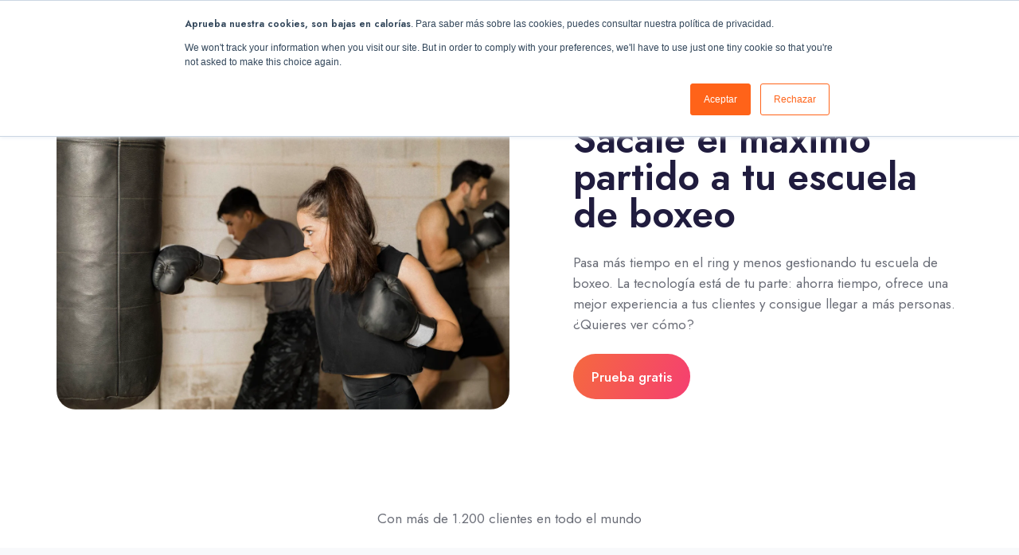

--- FILE ---
content_type: text/html; charset=UTF-8
request_url: https://trainingym.com/es/soluciones-escuelas-boxeo
body_size: 18312
content:
<!doctype html><html lang="es" class="no-js "><head>
    <meta charset="utf-8">
    <title>Soluciones para escuelas de boxeo</title>
    <link rel="shortcut icon" href="https://trainingym.com/hubfs/favicon.svg">
    <meta name="description" content="Trainingym es el software de gestión para escuelas de boxeo que te ayudará a captar más clientes, fidelizarlos y aumentar tus ingresos.">
    
		<script>
			var act = {};
      act.xs = 479;
      act.sm = 767;
      act.md = 1139;
			act.scroll_offset = {
				sm: 66,
				md: 66,
				lg: 66,
				get: function() {
					if(window.matchMedia('(max-width: 767px)').matches) return act.scroll_offset.sm;
					if(window.matchMedia('(min-width: 1140px)').matches) return act.scroll_offset.lg;
					return act.scroll_offset.md;
				},
				set: function(sm, md, lg){
					act.scroll_offset.sm = sm;
					act.scroll_offset.md = md;
					act.scroll_offset.lg = lg;
				}
			};
		</script>
    <meta name="viewport" content="width=device-width, initial-scale=1">

    
    <meta property="og:description" content="Trainingym es el software de gestión para escuelas de boxeo que te ayudará a captar más clientes, fidelizarlos y aumentar tus ingresos.">
    <meta property="og:title" content="Soluciones para escuelas de boxeo">
    <meta name="twitter:description" content="Trainingym es el software de gestión para escuelas de boxeo que te ayudará a captar más clientes, fidelizarlos y aumentar tus ingresos.">
    <meta name="twitter:title" content="Soluciones para escuelas de boxeo">

    

    
    <style>
a.cta_button{-moz-box-sizing:content-box !important;-webkit-box-sizing:content-box !important;box-sizing:content-box !important;vertical-align:middle}.hs-breadcrumb-menu{list-style-type:none;margin:0px 0px 0px 0px;padding:0px 0px 0px 0px}.hs-breadcrumb-menu-item{float:left;padding:10px 0px 10px 10px}.hs-breadcrumb-menu-divider:before{content:'›';padding-left:10px}.hs-featured-image-link{border:0}.hs-featured-image{float:right;margin:0 0 20px 20px;max-width:50%}@media (max-width: 568px){.hs-featured-image{float:none;margin:0;width:100%;max-width:100%}}.hs-screen-reader-text{clip:rect(1px, 1px, 1px, 1px);height:1px;overflow:hidden;position:absolute !important;width:1px}
</style>

<link rel="stylesheet" href="https://trainingym.com/hubfs/hub_generated/template_assets/1/91313143904/1768822324181/template_main.min.css">
<link rel="stylesheet" href="https://trainingym.com/hubfs/hub_generated/template_assets/1/91307017267/1768822389447/template_nav.min.css">
<link rel="stylesheet" href="https://trainingym.com/hubfs/hub_generated/template_assets/1/91315280517/1768822332522/template_site-search.min.css">
<link rel="stylesheet" href="https://trainingym.com/hubfs/hub_generated/template_assets/1/91312749474/1768822347157/template_lang-select.min.css">
<link rel="stylesheet" href="https://trainingym.com/hubfs/hub_generated/template_assets/1/91311644089/1768822332903/template_mobile-nav.min.css">
<link rel="stylesheet" href="https://trainingym.com/hubfs/hub_generated/template_assets/1/91312606577/1768822364321/template_header-01.min.css">
<link rel="stylesheet" href="https://trainingym.com/hubfs/hub_generated/template_assets/1/91316974005/1768822338489/template_image-plus-text.min.css">
<link rel="stylesheet" href="https://trainingym.com/hubfs/hub_generated/template_assets/1/91312705121/1768822330550/template_rich-text.min.css">
<link rel="stylesheet" href="https://trainingym.com/hubfs/hub_generated/template_assets/1/91311818836/1768822385394/template_section-extra-settings.min.css">
<link rel="stylesheet" href="https://trainingym.com/hubfs/hub_generated/template_assets/1/91309408568/1768822366364/template_logos.min.css">
<link rel="stylesheet" href="https://trainingym.com/hubfs/hub_generated/template_assets/1/91313190932/1768822339687/template_section-intro.min.css">
<link rel="stylesheet" href="https://trainingym.com/hubfs/hub_generated/template_assets/1/91312596234/1768822329815/template_quick-features.min.css">
<link rel="stylesheet" href="https://trainingym.com/hubfs/hub_generated/template_assets/1/91312593990/1768822319257/template_blog-card.min.css">
<link rel="stylesheet" href="https://trainingym.com/hubfs/hub_generated/template_assets/1/91312614435/1768822367806/template_review.min.css">
<link rel="stylesheet" href="https://trainingym.com/hubfs/hub_generated/template_assets/1/91312541319/1768822374569/template_form.min.css">
<link rel="stylesheet" href="https://trainingym.com/hubfs/hub_generated/template_assets/1/91312609301/1768822367730/template_form-dark.min.css">
<link rel="stylesheet" href="https://trainingym.com/hubfs/hub_generated/module_assets/1/91311871826/1759232680888/module_icon.min.css">
<link rel="stylesheet" href="https://trainingym.com/hubfs/hub_generated/template_assets/1/91312454195/1768822360938/template_column-navigation.min.css">
<link rel="stylesheet" href="https://trainingym.com/hubfs/hub_generated/template_assets/1/91312541320/1768822333674/template_footer-11.min.css">
<style>
@font-face {
  font-family: "HELVETICA NEUE EXTENDED";
  src: url("https://trainingym.com/hubfs/HelveticaNeueLTPro-BdEx.otf") format("opentype");
  font-display: swap;
  font-weight: 900;
}

@font-face {
  font-family: "HELVETICA NEUE EXTENDED";
  src: url("https://trainingym.com/hubfs/HelveticaNeueLTPro-HvEx.otf") format("opentype");
  font-display: swap;
  font-weight: 600;
}

@font-face {
  font-family: "Host Grotesk";
  src: url("https://trainingym.com/hubfs/HostGrotesk-Regular.ttf") format("truetype");
  font-display: swap;
  font-weight: 400;
}

@font-face {
  font-family: "Host Grotesk";
  src: url("https://trainingym.com/hubfs/HostGrotesk-SemiBold.ttf") format("truetype");
  font-display: swap;
  font-weight: 600;
}

@font-face {
  font-family: "Host Grotesk";
  src: url("https://trainingym.com/hubfs/HostGrotesk-Light.ttf") format("truetype");
  font-display: swap;
  font-weight: 100;
}

@font-face {
  font-family: "Host Grotesk";
  src: url("https://trainingym.com/hubfs/HostGrotesk-ExtraBoldItalic.ttf") format("truetype");
  font-display: swap;
  font-weight: 800;
  font-style: italic;
}

@font-face {
  font-family: "Host Grotesk";
  src: url("https://trainingym.com/hubfs/HostGrotesk-Medium.ttf") format("truetype");
  font-display: swap;
  font-weight: 500;
}

@font-face {
  font-family: "Host Grotesk";
  src: url("https://trainingym.com/hubfs/HostGrotesk-Bold.ttf") format("truetype");
  font-display: swap;
  font-weight: 700;
}

@font-face {
  font-family: "HELVETICA NEUE EXTENDED";
  src: url("https://trainingym.com/hubfs/HelveticaNeueLTPro-MdEx.otf") format("opentype");
  font-display: swap;
  font-weight: 500;
}

@font-face {
  font-family: "Host Grotesk";
  src: url("https://trainingym.com/hubfs/HostGrotesk-ExtraBold.ttf") format("truetype");
  font-display: swap;
  font-weight: 800;
}

@font-face {
  font-family: "Host Grotesk";
  src: url("https://trainingym.com/hubfs/HostGrotesk-BoldItalic.ttf") format("truetype");
  font-display: swap;
  font-weight: 700;
  font-style: italic;
}

@font-face {
  font-family: "HELVETICA NEUE EXTENDED";
  src: url("https://trainingym.com/hubfs/HelveticaNeueLTPro-Ex.otf") format("opentype");
  font-display: swap;
  font-weight: 400;
}

@font-face {
  font-family: "Host Grotesk";
  src: url("https://trainingym.com/hubfs/HostGrotesk-MediumItalic.ttf") format("truetype"),url("https://trainingym.com/hubfs/HostGrotesk-Italic.ttf") format("truetype");
  font-display: swap;
  font-weight: 500;
  font-style: italic;
}

@font-face {
  font-family: "Host Grotesk";
  src: url("https://trainingym.com/hubfs/HostGrotesk-SemiBoldItalic.ttf") format("truetype");
  font-display: swap;
  font-weight: 600;
  font-style: italic;
}

@font-face {
  font-family: "Host Grotesk";
  src: url("https://trainingym.com/hubfs/HostGrotesk-LightItalic.ttf") format("truetype");
  font-display: swap;
  font-weight: 100;
  font-style: italic;
}
</style>

<style>
  @font-face {
    font-family: "Jost";
    font-weight: 700;
    font-style: normal;
    font-display: swap;
    src: url("/_hcms/googlefonts/Jost/700.woff2") format("woff2"), url("/_hcms/googlefonts/Jost/700.woff") format("woff");
  }
  @font-face {
    font-family: "Jost";
    font-weight: 500;
    font-style: normal;
    font-display: swap;
    src: url("/_hcms/googlefonts/Jost/500.woff2") format("woff2"), url("/_hcms/googlefonts/Jost/500.woff") format("woff");
  }
  @font-face {
    font-family: "Jost";
    font-weight: 400;
    font-style: normal;
    font-display: swap;
    src: url("/_hcms/googlefonts/Jost/regular.woff2") format("woff2"), url("/_hcms/googlefonts/Jost/regular.woff") format("woff");
  }
  @font-face {
    font-family: "Jost";
    font-weight: 600;
    font-style: normal;
    font-display: swap;
    src: url("/_hcms/googlefonts/Jost/600.woff2") format("woff2"), url("/_hcms/googlefonts/Jost/600.woff") format("woff");
  }
</style>

<!-- Editor Styles -->
<style id="hs_editor_style" type="text/css">
.content_bucket-row-1-force-full-width-section > .row-fluid {
  max-width: none !important;
}
.content_bucket-row-2-max-width-section-centering > .row-fluid {
  max-width: 1280px !important;
  margin-left: auto !important;
  margin-right: auto !important;
}
.content_bucket-row-3-force-full-width-section > .row-fluid {
  max-width: none !important;
}
.content_bucket-row-4-force-full-width-section > .row-fluid {
  max-width: none !important;
}
.content_bucket-row-5-force-full-width-section > .row-fluid {
  max-width: none !important;
}
/* HubSpot Non-stacked Media Query Styles */
@media (min-width:768px) {
  .content_bucket-row-9-vertical-alignment > .row-fluid {
    display: -ms-flexbox !important;
    -ms-flex-direction: row;
    display: flex !important;
    flex-direction: row;
  }
  .cell_16783679487315-vertical-alignment {
    display: -ms-flexbox !important;
    -ms-flex-direction: column !important;
    -ms-flex-pack: center !important;
    display: flex !important;
    flex-direction: column !important;
    justify-content: center !important;
  }
  .cell_16783679487315-vertical-alignment > div {
    flex-shrink: 0 !important;
  }
}
/* HubSpot Styles (default) */
.content_bucket-row-0-padding {
  padding-top: 60px !important;
  padding-bottom: 60px !important;
}
.content_bucket-row-1-padding {
  padding-top: 24px !important;
  padding-bottom: 24px !important;
}
.content_bucket-row-2-padding {
  padding-top: 24px !important;
  padding-bottom: 24px !important;
}
.content_bucket-row-3-padding {
  padding-top: 48px !important;
  padding-bottom: 20px !important;
}
.content_bucket-row-4-padding {
  padding-top: 48px !important;
  padding-bottom: 20px !important;
}
.content_bucket-row-5-padding {
  padding-top: 48px !important;
  padding-bottom: 60px !important;
}
.content_bucket-row-6-padding {
  padding-top: 40px !important;
  padding-bottom: 40px !important;
}
.content_bucket-row-9-background-layers {
  background-image: linear-gradient(rgba(32, 28, 62, 1), rgba(32, 28, 62, 1)) !important;
  background-position: left top !important;
  background-size: auto !important;
  background-repeat: no-repeat !important;
}
.above_footer-row-0-padding {
  padding-top: 20px !important;
  padding-bottom: 0px !important;
}
</style>
    

    
<!--  Added by GoogleTagManager integration -->
<script>
var _hsp = window._hsp = window._hsp || [];
window.dataLayer = window.dataLayer || [];
function gtag(){dataLayer.push(arguments);}

var useGoogleConsentModeV2 = true;
var waitForUpdateMillis = 1000;



var hsLoadGtm = function loadGtm() {
    if(window._hsGtmLoadOnce) {
      return;
    }

    if (useGoogleConsentModeV2) {

      gtag('set','developer_id.dZTQ1Zm',true);

      gtag('consent', 'default', {
      'ad_storage': 'denied',
      'analytics_storage': 'denied',
      'ad_user_data': 'denied',
      'ad_personalization': 'denied',
      'wait_for_update': waitForUpdateMillis
      });

      _hsp.push(['useGoogleConsentModeV2'])
    }

    (function(w,d,s,l,i){w[l]=w[l]||[];w[l].push({'gtm.start':
    new Date().getTime(),event:'gtm.js'});var f=d.getElementsByTagName(s)[0],
    j=d.createElement(s),dl=l!='dataLayer'?'&l='+l:'';j.async=true;j.src=
    'https://www.googletagmanager.com/gtm.js?id='+i+dl;f.parentNode.insertBefore(j,f);
    })(window,document,'script','dataLayer','GTM-WG7XXH3');

    window._hsGtmLoadOnce = true;
};

_hsp.push(['addPrivacyConsentListener', function(consent){
  if(consent.allowed || (consent.categories && consent.categories.analytics)){
    hsLoadGtm();
  }
}]);

</script>

<!-- /Added by GoogleTagManager integration -->

    <link rel="canonical" href="https://trainingym.com/es/soluciones-escuelas-boxeo">

<meta name="msvalidate.01" content="4EA411011AC3A379E64EDF9019DC38FC">

<script type="text/javascript">
    (function(c,l,a,r,i,t,y){
        c[a]=c[a]||function(){(c[a].q=c[a].q||[]).push(arguments)};
        t=l.createElement(r);t.async=1;t.src="https://www.clarity.ms/tag/"+i;
        y=l.getElementsByTagName(r)[0];y.parentNode.insertBefore(t,y);
    })(window, document, "clarity", "script", "sco2dtjohv");
</script>
<meta property="og:url" content="https://trainingym.com/es/soluciones-escuelas-boxeo">
<meta name="twitter:card" content="summary">
<meta http-equiv="content-language" content="es">






  <meta name="generator" content="HubSpot"></head>
  <body class="  hs-content-id-96069096238 hs-site-page page ">
<!--  Added by GoogleTagManager integration -->
<noscript><iframe src="https://www.googletagmanager.com/ns.html?id=GTM-WG7XXH3" height="0" width="0" style="display:none;visibility:hidden"></iframe></noscript>

<!-- /Added by GoogleTagManager integration -->

    <div id="top"></div>
    <div class="page">
      
        <div data-global-resource-path="@marketplace/Neambo/Act3/partials/header-01.html">














  


<header class="header header--1  header--sticky header--w-search header--wo-lang hs-search-hidden">
  <div class="container-fluid above-header">
<div class="row-fluid-wrapper">
<div class="row-fluid">
<div class="span12 widget-span widget-type-cell " style="" data-widget-type="cell" data-x="0" data-w="12">

</div><!--end widget-span -->
</div>
</div>
</div>
  <div class="header__sticky-wrapper">
    <div class="header__sticky-element">
      <div class="header__section header__section--main section">
        <div class="header__center container">
          <div class="row items-center">
            <div class="col s3 md-s3 sm-s4 justify-center">
              <div class="header__logo"><div class="header__logo__static"><div id="hs_cos_wrapper_static_header_logo" class="hs_cos_wrapper hs_cos_wrapper_widget hs_cos_wrapper_type_module widget-type-logo" style="" data-hs-cos-general-type="widget" data-hs-cos-type="module">
  






















  
  <span id="hs_cos_wrapper_static_header_logo_hs_logo_widget" class="hs_cos_wrapper hs_cos_wrapper_widget hs_cos_wrapper_type_logo" style="" data-hs-cos-general-type="widget" data-hs-cos-type="logo"><a href="https://trainingym.com/es/negocios?hsLang=es" id="hs-link-static_header_logo_hs_logo_widget" style="border-width:0px;border:0px;"><img src="https://trainingym.com/hubfs/logo-new-2025-trainingym.svg" class="hs-image-widget " height="32" style="height: auto;width:180px;border-width:0px;border:0px;" width="180" alt="logo-new-2025-trainingym" title="logo-new-2025-trainingym"></a></span>
</div></div><div class="header__logo__sticky"><div id="hs_cos_wrapper_sticky_header_logo" class="hs_cos_wrapper hs_cos_wrapper_widget hs_cos_wrapper_type_module widget-type-logo" style="" data-hs-cos-general-type="widget" data-hs-cos-type="module">
  






















  
  <span id="hs_cos_wrapper_sticky_header_logo_hs_logo_widget" class="hs_cos_wrapper hs_cos_wrapper_widget hs_cos_wrapper_type_logo" style="" data-hs-cos-general-type="widget" data-hs-cos-type="logo"><a href="https://trainingym.com/es/negocios?hsLang=es" id="hs-link-sticky_header_logo_hs_logo_widget" style="border-width:0px;border:0px;"><img src="https://trainingym.com/hubfs/logo-new-2025-trainingym.svg" class="hs-image-widget " height="32" style="height: auto;width:180px;border-width:0px;border:0px;" width="180" alt="logo-new-2025-trainingym" title="logo-new-2025-trainingym"></a></span>
</div></div></div>
            </div>
            <div class="col s9 md-s9 sm-s8">
              <div class="flex flex-row items-center justify-end no-shrink wrap">
                <div class="header__nav">
                  <div id="hs_cos_wrapper_header_nav" class="hs_cos_wrapper hs_cos_wrapper_widget hs_cos_wrapper_type_module" style="" data-hs-cos-general-type="widget" data-hs-cos-type="module"><div class="module module--header_nav module--nav">
    <div class="module__inner">

  <nav class="nav nav--light nav--on-hover hs-skip-lang-url-rewrite" flyout-delay="0" aria-label="Main menu">
    <ul class="nav__list nav__list--level1"><li class="nav__item nav__item--branch">
        <a class="nav__link" href="javascript:;">Negocios</a><ul class="nav__list nav__list--level2 nav__list--flyout"><li class="nav__item">
        <a class="nav__link" href="https://trainingym.com/es/soluciones-gimnasios-cadenas">Gimnasios y cadenas</a></li><li class="nav__item">
        <a class="nav__link" href="https://trainingym.com/es/soluciones-entrenamiento-personal">Entrenamiento personal</a></li><li class="nav__item">
        <a class="nav__link" href="https://trainingym.com/es/soluciones-estudios-fitness">Estudios fitness</a></li><li class="nav__item">
        <a class="nav__link" href="https://trainingym.com/es/soluciones-estudios-yoga">Estudios de yoga</a></li><li class="nav__item">
        <a class="nav__link" href="https://trainingym.com/es/soluciones-estudios-pilates">Estudios de pilates</a></li></ul></li><li class="nav__item nav__item--branch">
        <a class="nav__link" href="javascript:;">Soluciones</a><ul class="nav__list nav__list--level2 nav__list--flyout"><li class="nav__item">
        <a class="nav__link" href="https://trainingym.com/pasarela-de-pagos">Sistema de cobros</a></li><li class="nav__item">
        <a class="nav__link" href="https://trainingym.com/gymder">🧡 Gymder®</a></li><li class="nav__item nav__item--branch">
        <a class="nav__link" href="https://trainingym.com/es/funcionalidades">Funcionalidades</a><ul class="nav__list nav__list--level3 nav__list--flyout"><li class="nav__item">
        <a class="nav__link" href="https://trainingym.com/es/control-de-accesos-para-negocios-fitness">Control de accesos</a></li><li class="nav__item">
        <a class="nav__link" href="https://trainingym.com/fidelizacion-clientes-fitness">Fidelización de clientes</a></li><li class="nav__item">
        <a class="nav__link" href="https://trainingym.com/reservas">Gestión de reservas</a></li><li class="nav__item">
        <a class="nav__link" href="https://trainingym.com/entrenamientos">Módulo de entrenamientos</a></li><li class="nav__item nav__item--branch">
        <a class="nav__link" href="https://trainingym.com/herramientas-marketing-fitness">Herramientas de marketing</a><ul class="nav__list nav__list--level4 nav__list--flyout"><li class="nav__item">
        <a class="nav__link" href="https://trainingym.com/es/pagina-web-gimnasios">Página web</a></li><li class="nav__item">
        <a class="nav__link" href="https://trainingym.com/integracion-metricool">Redes sociales | Metricool</a></li></ul></li></ul></li><li class="nav__item">
        <a class="nav__link" href="https://trainingym.com/es/control-de-accesos-para-negocios-fitness">Control de accesos</a></li><li class="nav__item">
        <a class="nav__link" href="https://trainingym.com/factura-gimnasios-negocios-fitness">Facturación y contabilidad</a></li><li class="nav__item">
        <a class="nav__link" href="https://trainingym.com/dietas-personalizadas">Nutrición</a></li><li class="nav__item">
        <a class="nav__link" href="https://trainingym.com/es/ecosistema-trainingym">Hardware</a></li><li class="nav__item">
        <a class="nav__link" href="https://trainingym.com/app-trainingym">App</a></li><li class="nav__item">
        <a class="nav__link" href="https://trainingym.com/es/nuestros-partners">Integraciones</a></li></ul></li><li class="nav__item nav__item--branch">
        <a class="nav__link" href="javascript:;">Recursos </a><ul class="nav__list nav__list--level2 nav__list--flyout"><li class="nav__item">
        <a class="nav__link" href="https://trainingym.com/es/recursos">Ebooks &amp; Kits</a></li><li class="nav__item">
        <a class="nav__link" href="https://trainingym.com/es/webinars">Webinars</a></li><li class="nav__item">
        <a class="nav__link" href="https://trainingym.com/podcast-viaje-hacia-el-exito">Podcast | Viaje hacia el éxito</a></li><li class="nav__item">
        <a class="nav__link" href="https://trainingym.com/es/stories-casos-exito">Casos de éxito</a></li><li class="nav__item">
        <a class="nav__link" href="https://blog.trainingym.com/es/blog">Blog</a></li><li class="nav__item">
        <a class="nav__link" href="https://academy.trainingym.com/trainingym-academy">Academy</a></li></ul></li><li class="nav__item nav__item--branch">
        <a class="nav__link" href="javascript:;">Tarifas</a><ul class="nav__list nav__list--level2 nav__list--flyout"><li class="nav__item">
        <a class="nav__link" href="https://trainingym.com/es/tarifas-gimnasios-cadenas">Gimnasios | Cadenas</a></li><li class="nav__item">
        <a class="nav__link" href="https://trainingym.com/es/tarifas-estudios-fitness-y-centros-entrenamiento-personal">Estudios fitness | Entrenamiento personal</a></li><li class="nav__item">
        <a class="nav__link" href="https://trainingym.com/es/tarifas-yoga-pilates-baile">Yoga | Pilates </a></li></ul></li><li class="nav__item nav__item--branch">
        <a class="nav__link" href="javascript:;">Empresa</a><ul class="nav__list nav__list--level2 nav__list--flyout"><li class="nav__item">
        <a class="nav__link" href="https://trainingym.com/es/quienes-somos">Quiénes somos</a></li><li class="nav__item">
        <a class="nav__link" href="https://trainingym.com/innovacion-desarrollo">I+D+i</a></li><li class="nav__item">
        <a class="nav__link" href="https://trainingym.com/es/hazte-partner">Programa de partners</a></li></ul></li><li class="nav__item">
        <a class="nav__link" href="https://help.trainingym.com/es/knowledge">Soporte</a></li></ul>
  </nav>

    </div>
  </div>

</div>
                </div>
                
                  <div class="header__search">
                    <div id="hs_cos_wrapper_header_search" class="hs_cos_wrapper hs_cos_wrapper_widget hs_cos_wrapper_type_module" style="" data-hs-cos-general-type="widget" data-hs-cos-type="module">


<div id="header_search" class="site-search site-search--light txt--light">
  <a href="javascript:;" class="site-search__open site-search__open--auto ui-icon" role="button" aria-label="Open search window">
    <svg width="24" height="24" viewbox="0 0 24 24" xmlns="http://www.w3.org/2000/svg">
      <path d="M20.71 19.29L17.31 15.9C18.407 14.5025 19.0022 12.7767 19 11C19 9.41775 18.5308 7.87103 17.6518 6.55544C16.7727 5.23984 15.5233 4.21446 14.0615 3.60896C12.5997 3.00346 10.9911 2.84504 9.43928 3.15372C7.88743 3.4624 6.46197 4.22433 5.34315 5.34315C4.22433 6.46197 3.4624 7.88743 3.15372 9.43928C2.84504 10.9911 3.00347 12.5997 3.60897 14.0615C4.21447 15.5233 5.23985 16.7727 6.55544 17.6518C7.87103 18.5308 9.41775 19 11 19C12.7767 19.0022 14.5025 18.407 15.9 17.31L19.29 20.71C19.383 20.8037 19.4936 20.8781 19.6154 20.9289C19.7373 20.9797 19.868 21.0058 20 21.0058C20.132 21.0058 20.2627 20.9797 20.3846 20.9289C20.5064 20.8781 20.617 20.8037 20.71 20.71C20.8037 20.617 20.8781 20.5064 20.9289 20.3846C20.9797 20.2627 21.0058 20.132 21.0058 20C21.0058 19.868 20.9797 19.7373 20.9289 19.6154C20.8781 19.4936 20.8037 19.383 20.71 19.29ZM5 11C5 9.81331 5.3519 8.65327 6.01119 7.66658C6.67047 6.67988 7.60755 5.91085 8.7039 5.45672C9.80026 5.0026 11.0067 4.88378 12.1705 5.11529C13.3344 5.3468 14.4035 5.91824 15.2426 6.75736C16.0818 7.59647 16.6532 8.66557 16.8847 9.82946C17.1162 10.9933 16.9974 12.1997 16.5433 13.2961C16.0892 14.3925 15.3201 15.3295 14.3334 15.9888C13.3467 16.6481 12.1867 17 11 17C9.4087 17 7.88258 16.3679 6.75736 15.2426C5.63214 14.1174 5 12.5913 5 11Z" fill="currentColor" />
    </svg>
  </a>
  <div class="site-search__popup">
    <div class="site-search__bar">
      <form id="searchForm" class="site-search__form" autocomplete="off" results-zero-text="Lo siento, no se ha encontrado ningún resultado.">
        <input class="site-search__input" id="searchInput" name="searchInput" type="text" placeholder="Busca en nuestra web" title="Busca en nuestra web">
        <input name="portalId" type="hidden" value="8094883">
        <input name="language" type="hidden" value="es">
        <input name="domains" type="hidden" value="all">
        <input name="resultsLength" type="hidden" value="LONG">
        <button class="site-search__submit ui-icon" type="submit" aria-label="Search">
          <svg width="24" height="24" viewbox="0 0 24 24" xmlns="http://www.w3.org/2000/svg">
            <path d="M20.71 19.29L17.31 15.9C18.407 14.5025 19.0022 12.7767 19 11C19 9.41775 18.5308 7.87103 17.6518 6.55544C16.7727 5.23984 15.5233 4.21446 14.0615 3.60896C12.5997 3.00346 10.9911 2.84504 9.43928 3.15372C7.88743 3.4624 6.46197 4.22433 5.34315 5.34315C4.22433 6.46197 3.4624 7.88743 3.15372 9.43928C2.84504 10.9911 3.00347 12.5997 3.60897 14.0615C4.21447 15.5233 5.23985 16.7727 6.55544 17.6518C7.87103 18.5308 9.41775 19 11 19C12.7767 19.0022 14.5025 18.407 15.9 17.31L19.29 20.71C19.383 20.8037 19.4936 20.8781 19.6154 20.9289C19.7373 20.9797 19.868 21.0058 20 21.0058C20.132 21.0058 20.2627 20.9797 20.3846 20.9289C20.5064 20.8781 20.617 20.8037 20.71 20.71C20.8037 20.617 20.8781 20.5064 20.9289 20.3846C20.9797 20.2627 21.0058 20.132 21.0058 20C21.0058 19.868 20.9797 19.7373 20.9289 19.6154C20.8781 19.4936 20.8037 19.383 20.71 19.29ZM5 11C5 9.81331 5.3519 8.65327 6.01119 7.66658C6.67047 6.67988 7.60755 5.91085 8.7039 5.45672C9.80026 5.0026 11.0067 4.88378 12.1705 5.11529C13.3344 5.3468 14.4035 5.91824 15.2426 6.75736C16.0818 7.59647 16.6532 8.66557 16.8847 9.82946C17.1162 10.9933 16.9974 12.1997 16.5433 13.2961C16.0892 14.3925 15.3201 15.3295 14.3334 15.9888C13.3467 16.6481 12.1867 17 11 17C9.4087 17 7.88258 16.3679 6.75736 15.2426C5.63214 14.1174 5 12.5913 5 11Z" fill="currentColor"></path>
          </svg>
        </button>
        <a href="javascript:;" class="site-search__close ui-icon" role="button" aria-label="Close search window">
          <svg width="24" height="24" viewbox="0 0 24 24" xmlns="http://www.w3.org/2000/svg">
            <path d="M20.707 4.707a1 1 0 0 0-1.414-1.414L12 10.586 4.707 3.293a1 1 0 0 0-1.414 1.414L10.586 12l-7.293 7.293a1 1 0 1 0 1.414 1.414L12 13.414l7.293 7.293a1 1 0 0 0 1.414-1.414L13.414 12l7.293-7.293z" fill="currentColor" />
          </svg>
        </a>
      </form>
    </div>
    <div class="site-search__results">
      <div class="site-search__results-block">
        <div class="site-search__result-template"><div class="site-search__result-text">
            <div class="site-search__result-title ui-label"></div>
            <div class="site-search__result-desc small-text"></div>
          </div>
        </div>
        <button class="site-search__more btn btn--fill btn--medium btn--accent">Más resultados</button>
      </div>
    </div>
  </div>
</div></div>
                  </div>
                
                
                  <div class="header__lang">
                    <div id="hs_cos_wrapper_header_lang" class="hs_cos_wrapper hs_cos_wrapper_widget hs_cos_wrapper_type_module" style="" data-hs-cos-general-type="widget" data-hs-cos-type="module">



<div class="module module--header_lang module--lang-select">
    <div class="module__inner">

  
  

    </div>
  </div>
</div>
                  </div>
                
                <div class="header__buttons">
                  <div class="header__buttons__static">
                    <div id="hs_cos_wrapper_static_header_buttons" class="hs_cos_wrapper hs_cos_wrapper_widget hs_cos_wrapper_type_module" style="" data-hs-cos-general-type="widget" data-hs-cos-type="module">


<div class="module module--static_header_buttons module--button">
    <div class="module__inner">

  <div class="inline-items">
        
        
        
    
  <a href="https://trainingym.com/es/software-negocios-fitness?hsLang=es" class="btn btn--fill btn--small btn--custom-color btn--default  btn--static_header_buttons-1">
          
          Prueba gratis
        </a><style>
            .btn--static_header_buttons-1.btn--outline {
              border-color: #ed6845;
              color: #ed6845;
            }
            .btn--static_header_buttons-1.btn--fill,
            .btn--static_header_buttons-1.btn--outline:hover {
              background: #ed6845;
              color: #FFFFFF;
            }
            .btn--static_header_buttons-1:focus-visible:not(:hover):not(:active) {
              box-shadow: 0 0 0 3px rgba(237, 104, 69, .15);
            }
          </style></div>

    </div>
  </div>
</div>
                  </div>
                  <div class="header__buttons__overlap">
                    <div id="hs_cos_wrapper_overlapping_header_buttons" class="hs_cos_wrapper hs_cos_wrapper_widget hs_cos_wrapper_type_module" style="" data-hs-cos-general-type="widget" data-hs-cos-type="module">


<div class="module module--overlapping_header_buttons module--button">
    <div class="module__inner">

  <div class="inline-items">
        
        
        
    
  <a href="https://trainingym.com/es/software-negocios-fitness?hsLang=es" class="btn btn--fill btn--small btn--custom-color btn--default  btn--overlapping_header_buttons-1">
          
          Prueba gratis
        </a><style>
            .btn--overlapping_header_buttons-1.btn--outline {
              border-color: #ed6845;
              color: #ed6845;
            }
            .btn--overlapping_header_buttons-1.btn--fill,
            .btn--overlapping_header_buttons-1.btn--outline:hover {
              background: #ed6845;
              color: ;
            }
            .btn--overlapping_header_buttons-1:focus-visible:not(:hover):not(:active) {
              box-shadow: 0 0 0 3px rgba(237, 104, 69, .15);
            }
          </style></div>

    </div>
  </div>
</div>
                  </div>
                  
                    <div class="header__buttons__sticky">
                      <div id="hs_cos_wrapper_sticky_header_buttons" class="hs_cos_wrapper hs_cos_wrapper_widget hs_cos_wrapper_type_module" style="" data-hs-cos-general-type="widget" data-hs-cos-type="module">


<div class="module module--sticky_header_buttons module--button">
    <div class="module__inner">

  <div class="inline-items">
        
        
        
    
  <a href="https://trainingym.com/es/software-negocios-fitness?hsLang=es" class="btn btn--fill btn--small btn--custom-color btn--default  btn--sticky_header_buttons-1">
          
          Prueba gratis
        </a><style>
            .btn--sticky_header_buttons-1.btn--outline {
              border-color: #ed6845;
              color: #ed6845;
            }
            .btn--sticky_header_buttons-1.btn--fill,
            .btn--sticky_header_buttons-1.btn--outline:hover {
              background: #ed6845;
              color: #FFFFFF;
            }
            .btn--sticky_header_buttons-1:focus-visible:not(:hover):not(:active) {
              box-shadow: 0 0 0 3px rgba(237, 104, 69, .15);
            }
          </style></div>

    </div>
  </div>
</div>
                    </div>
                  
                </div>
                <div class="header__mobile-nav">
                  <div id="hs_cos_wrapper_header_mobile_nav" class="hs_cos_wrapper hs_cos_wrapper_widget hs_cos_wrapper_type_module" style="" data-hs-cos-general-type="widget" data-hs-cos-type="module">







<div class="module module--header_mobile_nav module--mnav">
    <div class="module__inner">

  <div class="mnav mnav--light">
    <a class="mnav__open mnav__open--auto ui-icon" href="javascript:;" role="button" aria-label="Open menu">
      <svg width="24" height="24" viewbox="0 0 24 24" xmlns="http://www.w3.org/2000/svg">
        <path d="M3 6a1 1 0 0 1 1-1h16a1 1 0 1 1 0 2H4a1 1 0 0 1-1-1zm0 6a1 1 0 0 1 1-1h16a1 1 0 1 1 0 2H4a1 1 0 0 1-1-1zm1 5a1 1 0 1 0 0 2h16a1 1 0 1 0 0-2H4z" fill="currentColor" />
      </svg>
    </a>
    <div class="mnav__overlay"></div>
    <div class="mnav__popup">
      
      <div class="mnav__section mnav__section--first mnav__menu hs-skip-lang-url-rewrite">
        
  
  
    <ul class="mnav__menu__list mnav__menu__list--level1">
      <li class="mnav__menu__item mnav__menu__item--parent">
        <div class="mnav__menu__label">
          <a class="mnav__menu__link" href="javascript:;">Negocios</a>
          
            <div class="mnav__menu__toggle" role="button">
              <div class="mnav__menu__toggle__open-icon">
                <svg class="mnav__menu__toggle__open" width="24" height="24" viewbox="0 0 24 24" xmlns="http://www.w3.org/2000/svg">
                  <path d="M5.29289 8.29289C4.90237 8.68342 4.90237 9.31658 5.29289 9.70711L11.2929 15.7071C11.6834 16.0976 12.3166 16.0976 12.7071 15.7071L18.7071 9.70711C19.0976 9.31658 19.0976 8.68342 18.7071 8.29289C18.3166 7.90237 17.6834 7.90237 17.2929 8.29289L12 13.5858L6.70711 8.29289C6.31658 7.90237 5.68342 7.90237 5.29289 8.29289Z" fill="currentColor" />
                </svg>
              </div>
              <div class="mnav__menu__toggle__close-icon">
                <svg width="24" height="24" viewbox="0 0 24 24" xmlns="http://www.w3.org/2000/svg">
                  <path d="M5.29289 15.7071C4.90237 15.3166 4.90237 14.6834 5.29289 14.2929L11.2929 8.29289C11.6834 7.90237 12.3166 7.90237 12.7071 8.29289L18.7071 14.2929C19.0976 14.6834 19.0976 15.3166 18.7071 15.7071C18.3166 16.0976 17.6834 16.0976 17.2929 15.7071L12 10.4142L6.70711 15.7071C6.31658 16.0976 5.68342 16.0976 5.29289 15.7071Z" fill="currentColor" />
                </svg>
              </div>
            </div>
          
        </div>
        
  
  
    <ul class="mnav__menu__list mnav__menu__list--level2 mnav__menu__list--child">
      <li class="mnav__menu__item">
        <div class="mnav__menu__label">
          <a class="mnav__menu__link" href="https://trainingym.com/es/soluciones-gimnasios-cadenas">Gimnasios y cadenas</a>
          
        </div>
        
  
  

      </li>
    
  
    
      <li class="mnav__menu__item">
        <div class="mnav__menu__label">
          <a class="mnav__menu__link" href="https://trainingym.com/es/soluciones-entrenamiento-personal">Entrenamiento personal</a>
          
        </div>
        
  
  

      </li>
    
  
    
      <li class="mnav__menu__item">
        <div class="mnav__menu__label">
          <a class="mnav__menu__link" href="https://trainingym.com/es/soluciones-estudios-fitness">Estudios fitness</a>
          
        </div>
        
  
  

      </li>
    
  
    
      <li class="mnav__menu__item">
        <div class="mnav__menu__label">
          <a class="mnav__menu__link" href="https://trainingym.com/es/soluciones-estudios-yoga">Estudios de yoga</a>
          
        </div>
        
  
  

      </li>
    
  
    
      <li class="mnav__menu__item">
        <div class="mnav__menu__label">
          <a class="mnav__menu__link" href="https://trainingym.com/es/soluciones-estudios-pilates">Estudios de pilates</a>
          
        </div>
        
  
  

      </li>
    </ul>
  

      </li>
    
  
    
      <li class="mnav__menu__item mnav__menu__item--parent">
        <div class="mnav__menu__label">
          <a class="mnav__menu__link" href="javascript:;">Soluciones</a>
          
            <div class="mnav__menu__toggle" role="button">
              <div class="mnav__menu__toggle__open-icon">
                <svg class="mnav__menu__toggle__open" width="24" height="24" viewbox="0 0 24 24" xmlns="http://www.w3.org/2000/svg">
                  <path d="M5.29289 8.29289C4.90237 8.68342 4.90237 9.31658 5.29289 9.70711L11.2929 15.7071C11.6834 16.0976 12.3166 16.0976 12.7071 15.7071L18.7071 9.70711C19.0976 9.31658 19.0976 8.68342 18.7071 8.29289C18.3166 7.90237 17.6834 7.90237 17.2929 8.29289L12 13.5858L6.70711 8.29289C6.31658 7.90237 5.68342 7.90237 5.29289 8.29289Z" fill="currentColor" />
                </svg>
              </div>
              <div class="mnav__menu__toggle__close-icon">
                <svg width="24" height="24" viewbox="0 0 24 24" xmlns="http://www.w3.org/2000/svg">
                  <path d="M5.29289 15.7071C4.90237 15.3166 4.90237 14.6834 5.29289 14.2929L11.2929 8.29289C11.6834 7.90237 12.3166 7.90237 12.7071 8.29289L18.7071 14.2929C19.0976 14.6834 19.0976 15.3166 18.7071 15.7071C18.3166 16.0976 17.6834 16.0976 17.2929 15.7071L12 10.4142L6.70711 15.7071C6.31658 16.0976 5.68342 16.0976 5.29289 15.7071Z" fill="currentColor" />
                </svg>
              </div>
            </div>
          
        </div>
        
  
  
    <ul class="mnav__menu__list mnav__menu__list--level2 mnav__menu__list--child">
      <li class="mnav__menu__item">
        <div class="mnav__menu__label">
          <a class="mnav__menu__link" href="https://trainingym.com/pasarela-de-pagos">Sistema de cobros</a>
          
        </div>
        
  
  

      </li>
    
  
    
      <li class="mnav__menu__item">
        <div class="mnav__menu__label">
          <a class="mnav__menu__link" href="https://trainingym.com/gymder">🧡 Gymder®</a>
          
        </div>
        
  
  

      </li>
    
  
    
      <li class="mnav__menu__item mnav__menu__item--parent">
        <div class="mnav__menu__label">
          <a class="mnav__menu__link" href="https://trainingym.com/es/funcionalidades">Funcionalidades</a>
          
            <div class="mnav__menu__toggle" role="button">
              <div class="mnav__menu__toggle__open-icon">
                <svg class="mnav__menu__toggle__open" width="24" height="24" viewbox="0 0 24 24" xmlns="http://www.w3.org/2000/svg">
                  <path d="M5.29289 8.29289C4.90237 8.68342 4.90237 9.31658 5.29289 9.70711L11.2929 15.7071C11.6834 16.0976 12.3166 16.0976 12.7071 15.7071L18.7071 9.70711C19.0976 9.31658 19.0976 8.68342 18.7071 8.29289C18.3166 7.90237 17.6834 7.90237 17.2929 8.29289L12 13.5858L6.70711 8.29289C6.31658 7.90237 5.68342 7.90237 5.29289 8.29289Z" fill="currentColor" />
                </svg>
              </div>
              <div class="mnav__menu__toggle__close-icon">
                <svg width="24" height="24" viewbox="0 0 24 24" xmlns="http://www.w3.org/2000/svg">
                  <path d="M5.29289 15.7071C4.90237 15.3166 4.90237 14.6834 5.29289 14.2929L11.2929 8.29289C11.6834 7.90237 12.3166 7.90237 12.7071 8.29289L18.7071 14.2929C19.0976 14.6834 19.0976 15.3166 18.7071 15.7071C18.3166 16.0976 17.6834 16.0976 17.2929 15.7071L12 10.4142L6.70711 15.7071C6.31658 16.0976 5.68342 16.0976 5.29289 15.7071Z" fill="currentColor" />
                </svg>
              </div>
            </div>
          
        </div>
        
  
  
    <ul class="mnav__menu__list mnav__menu__list--level3 mnav__menu__list--child">
      <li class="mnav__menu__item">
        <div class="mnav__menu__label">
          <a class="mnav__menu__link" href="https://trainingym.com/es/control-de-accesos-para-negocios-fitness">Control de accesos</a>
          
        </div>
        
  
  

      </li>
    
  
    
      <li class="mnav__menu__item">
        <div class="mnav__menu__label">
          <a class="mnav__menu__link" href="https://trainingym.com/fidelizacion-clientes-fitness">Fidelización de clientes</a>
          
        </div>
        
  
  

      </li>
    
  
    
      <li class="mnav__menu__item">
        <div class="mnav__menu__label">
          <a class="mnav__menu__link" href="https://trainingym.com/reservas">Gestión de reservas</a>
          
        </div>
        
  
  

      </li>
    
  
    
      <li class="mnav__menu__item">
        <div class="mnav__menu__label">
          <a class="mnav__menu__link" href="https://trainingym.com/entrenamientos">Módulo de entrenamientos</a>
          
        </div>
        
  
  

      </li>
    
  
    
      <li class="mnav__menu__item mnav__menu__item--parent">
        <div class="mnav__menu__label">
          <a class="mnav__menu__link" href="https://trainingym.com/herramientas-marketing-fitness">Herramientas de marketing</a>
          
            <div class="mnav__menu__toggle" role="button">
              <div class="mnav__menu__toggle__open-icon">
                <svg class="mnav__menu__toggle__open" width="24" height="24" viewbox="0 0 24 24" xmlns="http://www.w3.org/2000/svg">
                  <path d="M5.29289 8.29289C4.90237 8.68342 4.90237 9.31658 5.29289 9.70711L11.2929 15.7071C11.6834 16.0976 12.3166 16.0976 12.7071 15.7071L18.7071 9.70711C19.0976 9.31658 19.0976 8.68342 18.7071 8.29289C18.3166 7.90237 17.6834 7.90237 17.2929 8.29289L12 13.5858L6.70711 8.29289C6.31658 7.90237 5.68342 7.90237 5.29289 8.29289Z" fill="currentColor" />
                </svg>
              </div>
              <div class="mnav__menu__toggle__close-icon">
                <svg width="24" height="24" viewbox="0 0 24 24" xmlns="http://www.w3.org/2000/svg">
                  <path d="M5.29289 15.7071C4.90237 15.3166 4.90237 14.6834 5.29289 14.2929L11.2929 8.29289C11.6834 7.90237 12.3166 7.90237 12.7071 8.29289L18.7071 14.2929C19.0976 14.6834 19.0976 15.3166 18.7071 15.7071C18.3166 16.0976 17.6834 16.0976 17.2929 15.7071L12 10.4142L6.70711 15.7071C6.31658 16.0976 5.68342 16.0976 5.29289 15.7071Z" fill="currentColor" />
                </svg>
              </div>
            </div>
          
        </div>
        
  
  
    <ul class="mnav__menu__list mnav__menu__list--level4 mnav__menu__list--child">
      <li class="mnav__menu__item">
        <div class="mnav__menu__label">
          <a class="mnav__menu__link" href="https://trainingym.com/es/pagina-web-gimnasios">Página web</a>
          
        </div>
        
  
  

      </li>
    
  
    
      <li class="mnav__menu__item">
        <div class="mnav__menu__label">
          <a class="mnav__menu__link" href="https://trainingym.com/integracion-metricool">Redes sociales | Metricool</a>
          
        </div>
        
  
  

      </li>
    </ul>
  

      </li>
    </ul>
  

      </li>
    
  
    
      <li class="mnav__menu__item">
        <div class="mnav__menu__label">
          <a class="mnav__menu__link" href="https://trainingym.com/es/control-de-accesos-para-negocios-fitness">Control de accesos</a>
          
        </div>
        
  
  

      </li>
    
  
    
      <li class="mnav__menu__item">
        <div class="mnav__menu__label">
          <a class="mnav__menu__link" href="https://trainingym.com/factura-gimnasios-negocios-fitness">Facturación y contabilidad</a>
          
        </div>
        
  
  

      </li>
    
  
    
      <li class="mnav__menu__item">
        <div class="mnav__menu__label">
          <a class="mnav__menu__link" href="https://trainingym.com/dietas-personalizadas">Nutrición</a>
          
        </div>
        
  
  

      </li>
    
  
    
      <li class="mnav__menu__item">
        <div class="mnav__menu__label">
          <a class="mnav__menu__link" href="https://trainingym.com/es/ecosistema-trainingym">Hardware</a>
          
        </div>
        
  
  

      </li>
    
  
    
      <li class="mnav__menu__item">
        <div class="mnav__menu__label">
          <a class="mnav__menu__link" href="https://trainingym.com/app-trainingym">App</a>
          
        </div>
        
  
  

      </li>
    
  
    
      <li class="mnav__menu__item">
        <div class="mnav__menu__label">
          <a class="mnav__menu__link" href="https://trainingym.com/es/nuestros-partners">Integraciones</a>
          
        </div>
        
  
  

      </li>
    </ul>
  

      </li>
    
  
    
      <li class="mnav__menu__item mnav__menu__item--parent">
        <div class="mnav__menu__label">
          <a class="mnav__menu__link" href="javascript:;">Recursos </a>
          
            <div class="mnav__menu__toggle" role="button">
              <div class="mnav__menu__toggle__open-icon">
                <svg class="mnav__menu__toggle__open" width="24" height="24" viewbox="0 0 24 24" xmlns="http://www.w3.org/2000/svg">
                  <path d="M5.29289 8.29289C4.90237 8.68342 4.90237 9.31658 5.29289 9.70711L11.2929 15.7071C11.6834 16.0976 12.3166 16.0976 12.7071 15.7071L18.7071 9.70711C19.0976 9.31658 19.0976 8.68342 18.7071 8.29289C18.3166 7.90237 17.6834 7.90237 17.2929 8.29289L12 13.5858L6.70711 8.29289C6.31658 7.90237 5.68342 7.90237 5.29289 8.29289Z" fill="currentColor" />
                </svg>
              </div>
              <div class="mnav__menu__toggle__close-icon">
                <svg width="24" height="24" viewbox="0 0 24 24" xmlns="http://www.w3.org/2000/svg">
                  <path d="M5.29289 15.7071C4.90237 15.3166 4.90237 14.6834 5.29289 14.2929L11.2929 8.29289C11.6834 7.90237 12.3166 7.90237 12.7071 8.29289L18.7071 14.2929C19.0976 14.6834 19.0976 15.3166 18.7071 15.7071C18.3166 16.0976 17.6834 16.0976 17.2929 15.7071L12 10.4142L6.70711 15.7071C6.31658 16.0976 5.68342 16.0976 5.29289 15.7071Z" fill="currentColor" />
                </svg>
              </div>
            </div>
          
        </div>
        
  
  
    <ul class="mnav__menu__list mnav__menu__list--level2 mnav__menu__list--child">
      <li class="mnav__menu__item">
        <div class="mnav__menu__label">
          <a class="mnav__menu__link" href="https://trainingym.com/es/recursos">Ebooks &amp; Kits</a>
          
        </div>
        
  
  

      </li>
    
  
    
      <li class="mnav__menu__item">
        <div class="mnav__menu__label">
          <a class="mnav__menu__link" href="https://trainingym.com/es/webinars">Webinars</a>
          
        </div>
        
  
  

      </li>
    
  
    
      <li class="mnav__menu__item">
        <div class="mnav__menu__label">
          <a class="mnav__menu__link" href="https://trainingym.com/podcast-viaje-hacia-el-exito">Podcast | Viaje hacia el éxito</a>
          
        </div>
        
  
  

      </li>
    
  
    
      <li class="mnav__menu__item">
        <div class="mnav__menu__label">
          <a class="mnav__menu__link" href="https://trainingym.com/es/stories-casos-exito">Casos de éxito</a>
          
        </div>
        
  
  

      </li>
    
  
    
      <li class="mnav__menu__item">
        <div class="mnav__menu__label">
          <a class="mnav__menu__link" href="https://blog.trainingym.com/es/blog">Blog</a>
          
        </div>
        
  
  

      </li>
    
  
    
      <li class="mnav__menu__item">
        <div class="mnav__menu__label">
          <a class="mnav__menu__link" href="https://academy.trainingym.com/trainingym-academy">Academy</a>
          
        </div>
        
  
  

      </li>
    </ul>
  

      </li>
    
  
    
      <li class="mnav__menu__item mnav__menu__item--parent">
        <div class="mnav__menu__label">
          <a class="mnav__menu__link" href="javascript:;">Tarifas</a>
          
            <div class="mnav__menu__toggle" role="button">
              <div class="mnav__menu__toggle__open-icon">
                <svg class="mnav__menu__toggle__open" width="24" height="24" viewbox="0 0 24 24" xmlns="http://www.w3.org/2000/svg">
                  <path d="M5.29289 8.29289C4.90237 8.68342 4.90237 9.31658 5.29289 9.70711L11.2929 15.7071C11.6834 16.0976 12.3166 16.0976 12.7071 15.7071L18.7071 9.70711C19.0976 9.31658 19.0976 8.68342 18.7071 8.29289C18.3166 7.90237 17.6834 7.90237 17.2929 8.29289L12 13.5858L6.70711 8.29289C6.31658 7.90237 5.68342 7.90237 5.29289 8.29289Z" fill="currentColor" />
                </svg>
              </div>
              <div class="mnav__menu__toggle__close-icon">
                <svg width="24" height="24" viewbox="0 0 24 24" xmlns="http://www.w3.org/2000/svg">
                  <path d="M5.29289 15.7071C4.90237 15.3166 4.90237 14.6834 5.29289 14.2929L11.2929 8.29289C11.6834 7.90237 12.3166 7.90237 12.7071 8.29289L18.7071 14.2929C19.0976 14.6834 19.0976 15.3166 18.7071 15.7071C18.3166 16.0976 17.6834 16.0976 17.2929 15.7071L12 10.4142L6.70711 15.7071C6.31658 16.0976 5.68342 16.0976 5.29289 15.7071Z" fill="currentColor" />
                </svg>
              </div>
            </div>
          
        </div>
        
  
  
    <ul class="mnav__menu__list mnav__menu__list--level2 mnav__menu__list--child">
      <li class="mnav__menu__item">
        <div class="mnav__menu__label">
          <a class="mnav__menu__link" href="https://trainingym.com/es/tarifas-gimnasios-cadenas">Gimnasios | Cadenas</a>
          
        </div>
        
  
  

      </li>
    
  
    
      <li class="mnav__menu__item">
        <div class="mnav__menu__label">
          <a class="mnav__menu__link" href="https://trainingym.com/es/tarifas-estudios-fitness-y-centros-entrenamiento-personal">Estudios fitness | Entrenamiento personal</a>
          
        </div>
        
  
  

      </li>
    
  
    
      <li class="mnav__menu__item">
        <div class="mnav__menu__label">
          <a class="mnav__menu__link" href="https://trainingym.com/es/tarifas-yoga-pilates-baile">Yoga | Pilates </a>
          
        </div>
        
  
  

      </li>
    </ul>
  

      </li>
    
  
    
      <li class="mnav__menu__item mnav__menu__item--parent">
        <div class="mnav__menu__label">
          <a class="mnav__menu__link" href="javascript:;">Empresa</a>
          
            <div class="mnav__menu__toggle" role="button">
              <div class="mnav__menu__toggle__open-icon">
                <svg class="mnav__menu__toggle__open" width="24" height="24" viewbox="0 0 24 24" xmlns="http://www.w3.org/2000/svg">
                  <path d="M5.29289 8.29289C4.90237 8.68342 4.90237 9.31658 5.29289 9.70711L11.2929 15.7071C11.6834 16.0976 12.3166 16.0976 12.7071 15.7071L18.7071 9.70711C19.0976 9.31658 19.0976 8.68342 18.7071 8.29289C18.3166 7.90237 17.6834 7.90237 17.2929 8.29289L12 13.5858L6.70711 8.29289C6.31658 7.90237 5.68342 7.90237 5.29289 8.29289Z" fill="currentColor" />
                </svg>
              </div>
              <div class="mnav__menu__toggle__close-icon">
                <svg width="24" height="24" viewbox="0 0 24 24" xmlns="http://www.w3.org/2000/svg">
                  <path d="M5.29289 15.7071C4.90237 15.3166 4.90237 14.6834 5.29289 14.2929L11.2929 8.29289C11.6834 7.90237 12.3166 7.90237 12.7071 8.29289L18.7071 14.2929C19.0976 14.6834 19.0976 15.3166 18.7071 15.7071C18.3166 16.0976 17.6834 16.0976 17.2929 15.7071L12 10.4142L6.70711 15.7071C6.31658 16.0976 5.68342 16.0976 5.29289 15.7071Z" fill="currentColor" />
                </svg>
              </div>
            </div>
          
        </div>
        
  
  
    <ul class="mnav__menu__list mnav__menu__list--level2 mnav__menu__list--child">
      <li class="mnav__menu__item">
        <div class="mnav__menu__label">
          <a class="mnav__menu__link" href="https://trainingym.com/es/quienes-somos">Quiénes somos</a>
          
        </div>
        
  
  

      </li>
    
  
    
      <li class="mnav__menu__item">
        <div class="mnav__menu__label">
          <a class="mnav__menu__link" href="https://trainingym.com/innovacion-desarrollo">I+D+i</a>
          
        </div>
        
  
  

      </li>
    
  
    
      <li class="mnav__menu__item">
        <div class="mnav__menu__label">
          <a class="mnav__menu__link" href="https://trainingym.com/es/hazte-partner">Programa de partners</a>
          
        </div>
        
  
  

      </li>
    </ul>
  

      </li>
    
  
    
      <li class="mnav__menu__item">
        <div class="mnav__menu__label">
          <a class="mnav__menu__link" href="https://help.trainingym.com/es/knowledge">Soporte</a>
          
        </div>
        
  
  

      </li>
    </ul>
  

      </div>
      
      
      
      
        <div class="mnav__section mnav__buttons inline-items inline-items--left">
    
  <a href="https://trainingym.com/es/software-negocios-fitness?hsLang=es" class="btn btn--fill btn--medium btn--accent btn--pill  btn--header_mobile_nav-1">
                
                Prueba gratis
              </a></div>
      
      
      
      
      
      
      
      
      <a href="javascript:;" class="mnav__close ui-icon" role="button" aria-label="Open menu">
        <svg width="24" height="24" viewbox="0 0 24 24" xmlns="http://www.w3.org/2000/svg">
          <path d="M20.707 4.707a1 1 0 0 0-1.414-1.414L12 10.586 4.707 3.293a1 1 0 0 0-1.414 1.414L10.586 12l-7.293 7.293a1 1 0 1 0 1.414 1.414L12 13.414l7.293 7.293a1 1 0 0 0 1.414-1.414L13.414 12l7.293-7.293z" fill="currentColor" />
        </svg>
      </a>
    </div>
  </div>

    </div>
  </div>
</div>
                </div>
              </div>
            </div>
          </div>
        </div>
      </div>
    </div>
  </div>
</header>

</div>
      
      <main id="main-content" class="body">
        
  
  <div class="container-fluid main">
<div class="row-fluid-wrapper">
<div class="row-fluid">
<div class="span12 widget-span widget-type-cell " style="" data-widget-type="cell" data-x="0" data-w="12">

<div class="row-fluid-wrapper row-depth-1 row-number-1 dnd-section content_bucket-row-0-padding">
<div class="row-fluid ">
<div class="span12 widget-span widget-type-cell dnd-column" style="" data-widget-type="cell" data-x="0" data-w="12">

<div class="row-fluid-wrapper row-depth-1 row-number-2 dnd-row">
<div class="row-fluid ">
<div class="span12 widget-span widget-type-custom_widget dnd-module" style="" data-widget-type="custom_widget" data-x="0" data-w="12">
<div id="hs_cos_wrapper_module_16685962517005" class="hs_cos_wrapper hs_cos_wrapper_widget hs_cos_wrapper_type_module" style="" data-hs-cos-general-type="widget" data-hs-cos-type="module">


<style>.module--16685962517005{padding-bottom:40px;}@media(max-width:1139px){.module--16685962517005{padding-bottom:30px;}}@media(max-width:767px){.module--16685962517005{padding-bottom:20px;}}</style>
  <div class="module module--16685962517005 module--img-txt module--md-text-center">
    <div class="module__inner">

  <div class="img-txt img-txt--light img-txt--it img-txt--sit img-txt--stacked-txt-center img-txt--stacked-img-center">
    <div class="img-txt__col img-txt__col--txt">
      <div class="img-txt__col-content">
        <div class="img-txt__txt txt--light clear">
          <h1>Sácale el máximo partido a tu escuela de boxeo</h1>
<p><span>Pasa más tiempo en el ring y menos gestionando tu escuela de boxeo. La tecnología está de tu parte: ahorra tiempo, ofrece una mejor experiencia a tus clientes y consigue llegar a más personas. ¿Quieres ver cómo?</span></p>
        </div>
        <div class="img-txt__btn inline-items inline-items--md-center">
    
  <a href="https://trainingym.com/es/software-negocios-fitness?hsLang=es-es" target="_blank" class="btn btn--fill btn--large btn--accent btn--pill  btn--16685962517005-1">Prueba gratis</a></div>
      </div>
    </div>
    <div class="img-txt__col img-txt__col--img">
      <div class="img-txt__col-content">
        
        
        
        
    
  <a href="#cta">

  
  <img src="https://trainingym.com/hs-fs/hubfs/modelos-negocio-web_ESCUELAS%20BOXEO.jpg?width=700&amp;height=463&amp;name=modelos-negocio-web_ESCUELAS%20BOXEO.jpg" alt="modelos-negocio-web_ESCUELAS BOXEO" srcset="https://trainingym.com/hs-fs/hubfs/modelos-negocio-web_ESCUELAS%20BOXEO.jpg?width=360&amp;name=modelos-negocio-web_ESCUELAS%20BOXEO.jpg 360w, https://trainingym.com/hs-fs/hubfs/modelos-negocio-web_ESCUELAS%20BOXEO.jpg?width=480&amp;name=modelos-negocio-web_ESCUELAS%20BOXEO.jpg 480w, https://trainingym.com/hs-fs/hubfs/modelos-negocio-web_ESCUELAS%20BOXEO.jpg?width=720&amp;name=modelos-negocio-web_ESCUELAS%20BOXEO.jpg 720w, https://trainingym.com/hs-fs/hubfs/modelos-negocio-web_ESCUELAS%20BOXEO.jpg?width=768&amp;name=modelos-negocio-web_ESCUELAS%20BOXEO.jpg 768w, https://trainingym.com/hs-fs/hubfs/modelos-negocio-web_ESCUELAS%20BOXEO.jpg?width=1350&amp;name=modelos-negocio-web_ESCUELAS%20BOXEO.jpg 1350w, https://trainingym.com/hs-fs/hubfs/modelos-negocio-web_ESCUELAS%20BOXEO.jpg?width=1400&amp;name=modelos-negocio-web_ESCUELAS%20BOXEO.jpg 1400w" width="700" height="463" loading="lazy" class=" img--radius  ">

</a>
      </div>
    </div>
  </div>

    </div>
  </div>


<style>
@media (max-width: 1139px) {
  
  .module--16685962517005 .img-txt__col--txt {
    max-width: 500px;
  }
  
  
  .module--16685962517005 .img-txt__col--img {
    max-width: 850px;
  }
  
}
</style></div>

</div><!--end widget-span -->
</div><!--end row-->
</div><!--end row-wrapper -->

</div><!--end widget-span -->
</div><!--end row-->
</div><!--end row-wrapper -->

<div class="row-fluid-wrapper row-depth-1 row-number-3 content_bucket-row-1-padding dnd-section content_bucket-row-1-force-full-width-section">
<div class="row-fluid ">
<div class="span12 widget-span widget-type-custom_widget dnd-module" style="" data-widget-type="custom_widget" data-x="0" data-w="12">
<div id="hs_cos_wrapper_content_bucket-module-2" class="hs_cos_wrapper hs_cos_wrapper_widget hs_cos_wrapper_type_module" style="" data-hs-cos-general-type="widget" data-hs-cos-type="module">



<div class="module module--content_bucket-module-2 module--rtext module--text-center">
    <div class="module__inner">

  <div id="rtext__content_bucket-module-2" class="rtext rtext--box-none txt--light">
    <div class="rtext__content clear normal-text">
      Con más de 1.200 clientes en todo el mundo
    </div>
    
  </div>

    </div>
  </div>


</div>

</div><!--end widget-span -->
</div><!--end row-->
</div><!--end row-wrapper -->

<div class="row-fluid-wrapper row-depth-1 row-number-4 content_bucket-row-2-padding dnd-section content_bucket-row-2-max-width-section-centering">
<div class="row-fluid ">
<div class="span12 widget-span widget-type-cell dnd-column" style="" data-widget-type="cell" data-x="0" data-w="12">

<div class="row-fluid-wrapper row-depth-1 row-number-5 dnd-row">
<div class="row-fluid ">
<div class="span12 widget-span widget-type-custom_widget dnd-module" style="" data-widget-type="custom_widget" data-x="0" data-w="12">
<div id="hs_cos_wrapper_content_bucket-module-4" class="hs_cos_wrapper hs_cos_wrapper_widget hs_cos_wrapper_type_module" style="" data-hs-cos-general-type="widget" data-hs-cos-type="module"><div class="module--section-bg module--content_bucket-module-4"><div class="section-bg section-bg--light section-bg--top-border-none section-bg--bottom-border-none">
    
    
    
    
  
    
  </div>
</div></div>

</div><!--end widget-span -->
</div><!--end row-->
</div><!--end row-wrapper -->

<div class="row-fluid-wrapper row-depth-1 row-number-6 dnd-row">
<div class="row-fluid ">
<div class="span12 widget-span widget-type-custom_widget dnd-module" style="" data-widget-type="custom_widget" data-x="0" data-w="12">
<div id="hs_cos_wrapper_content_bucket-module-5" class="hs_cos_wrapper hs_cos_wrapper_widget hs_cos_wrapper_type_module" style="" data-hs-cos-general-type="widget" data-hs-cos-type="module">












  


<div class="module module--content_bucket-module-5 module--logos module--text-center">
    <div class="module__inner">

  <div class="logos">
    
      
      <div class="row items-center justify-center">
    
    
      
        
        <div class="col eq5 md-s3 sm-s6" style="padding-top: 24px; padding-bottom: 24px;">
      
      
      
      
      <div class="logos__logo">
        <div class="logos__logo__img">
          
    
  
            

  
  <img src="https://trainingym.com/hubfs/LOGOS%20CLIENTES/logos-clientes-trainingym-11.svg" alt="logos-clientes-trainingym-11" width="200" height="154" loading="lazy">


          
        </div>
      </div>
      
      
      
      
        </div>
      
    
      
        
        <div class="col eq5 md-s3 sm-s6" style="padding-top: 24px; padding-bottom: 24px;">
      
      
      
      
      <div class="logos__logo">
        <div class="logos__logo__img">
          
    
  
            

  
  <img src="https://trainingym.com/hubfs/LOGOS%20CLIENTES/logos-clientes-trainingym-12.svg" alt="logos-clientes-trainingym-12" width="200" height="154" loading="lazy">


          
        </div>
      </div>
      
      
      
      
        </div>
      
    
      
        
        <div class="col eq5 md-s3 sm-s6" style="padding-top: 24px; padding-bottom: 24px;">
      
      
      
      
      <div class="logos__logo">
        <div class="logos__logo__img">
          
    
  
            

  
  <img src="https://trainingym.com/hubfs/LOGOS%20CLIENTES/logos-clientes-trainingym-13.svg" alt="logos-clientes-trainingym-13" width="200" height="154" loading="lazy">


          
        </div>
      </div>
      
      
      
      
        </div>
      
    
      
        
        <div class="col eq5 md-s3 sm-s6" style="padding-top: 24px; padding-bottom: 24px;">
      
      
      
      
      <div class="logos__logo">
        <div class="logos__logo__img">
          
    
  
            

  
  <img src="https://trainingym.com/hubfs/LOGOS%20CLIENTES/logos-clientes-trainingym-14.svg" alt="logos-clientes-trainingym-14" width="200" height="154" loading="lazy">


          
        </div>
      </div>
      
      
      
      
        </div>
      
    
      
        
        <div class="col eq5 md-s3 sm-s6" style="padding-top: 24px; padding-bottom: 24px;">
      
      
      
      
      <div class="logos__logo">
        <div class="logos__logo__img">
          
    
  
            

  
  <img src="https://trainingym.com/hubfs/LOGOS%20CLIENTES/logos-clientes-trainingym-15.svg" alt="logos-clientes-trainingym-15" width="250" height="192" loading="lazy">


          
        </div>
      </div>
      
      
      
      
        </div>
      
    
    
    
      </div>
    
  </div>

    </div>
  </div>
</div>

</div><!--end widget-span -->
</div><!--end row-->
</div><!--end row-wrapper -->

</div><!--end widget-span -->
</div><!--end row-->
</div><!--end row-wrapper -->

<div class="row-fluid-wrapper row-depth-1 row-number-7 content_bucket-row-3-force-full-width-section dnd-section content_bucket-row-3-padding">
<div class="row-fluid ">
<div class="span12 widget-span widget-type-custom_widget dnd-module" style="" data-widget-type="custom_widget" data-x="0" data-w="12">
<div id="hs_cos_wrapper_content_bucket-module-7" class="hs_cos_wrapper hs_cos_wrapper_widget hs_cos_wrapper_type_module" style="" data-hs-cos-general-type="widget" data-hs-cos-type="module">


<div class="module module--content_bucket-module-7 module--img-txt module--md-text-left">
    <div class="module__inner">

  <div class="img-txt img-txt--light img-txt--ti img-txt--sit img-txt--stacked-txt-center img-txt--stacked-img-center">
    <div class="img-txt__col img-txt__col--txt">
      <div class="img-txt__col-content">
        <div class="img-txt__txt txt--light clear">
          <h2>Reservas</h2>
<p><span>En menos de lo que haces un jab cross, tus clientes podrán reservar sus clases. Así, puedes saber cuántos pares de guantes tienes que preparar o simplemente adaptar la clase a tus alumnos. Y si quieren cancelar o modificar... ¡no tendrás que hacer nada!</span></p>
        </div>
        <div class="img-txt__btn inline-items inline-items--md-left">
    
  <a href="#cta" class="btn btn--outline btn--medium btn--accent btn--pill  btn--content_bucket-module-7-1">¡Lo quiero!</a></div>
      </div>
    </div>
    <div class="img-txt__col img-txt__col--img">
      <div class="img-txt__col-content">
        
        
        
        
    
  

  
  <img src="https://trainingym.com/hs-fs/hubfs/modelos-negocio-web_boxeo-reservas-21.jpg?width=600&amp;height=405&amp;name=modelos-negocio-web_boxeo-reservas-21.jpg" alt="modelos-negocio-web_boxeo-reservas-21" srcset="https://trainingym.com/hs-fs/hubfs/modelos-negocio-web_boxeo-reservas-21.jpg?width=360&amp;name=modelos-negocio-web_boxeo-reservas-21.jpg 360w, https://trainingym.com/hs-fs/hubfs/modelos-negocio-web_boxeo-reservas-21.jpg?width=480&amp;name=modelos-negocio-web_boxeo-reservas-21.jpg 480w, https://trainingym.com/hs-fs/hubfs/modelos-negocio-web_boxeo-reservas-21.jpg?width=720&amp;name=modelos-negocio-web_boxeo-reservas-21.jpg 720w, https://trainingym.com/hs-fs/hubfs/modelos-negocio-web_boxeo-reservas-21.jpg?width=768&amp;name=modelos-negocio-web_boxeo-reservas-21.jpg 768w, https://trainingym.com/hs-fs/hubfs/modelos-negocio-web_boxeo-reservas-21.jpg?width=1200&amp;name=modelos-negocio-web_boxeo-reservas-21.jpg 1200w" width="600" height="405" loading="lazy" class=" img--radius  ">


      </div>
    </div>
  </div>

    </div>
  </div>


<style>
@media (max-width: 1139px) {
  
  .module--content_bucket-module-7 .img-txt__col--txt {
    max-width: 500px;
  }
  
  
  .module--content_bucket-module-7 .img-txt__col--img {
    max-width: 850px;
  }
  
}
</style></div>

</div><!--end widget-span -->
</div><!--end row-->
</div><!--end row-wrapper -->

<div class="row-fluid-wrapper row-depth-1 row-number-8 dnd-section content_bucket-row-4-padding content_bucket-row-4-force-full-width-section">
<div class="row-fluid ">
<div class="span12 widget-span widget-type-cell dnd-column" style="" data-widget-type="cell" data-x="0" data-w="12">

<div class="row-fluid-wrapper row-depth-1 row-number-9 dnd-row">
<div class="row-fluid ">
<div class="span12 widget-span widget-type-custom_widget dnd-module" style="" data-widget-type="custom_widget" data-x="0" data-w="12">
<div id="hs_cos_wrapper_content_bucket-module-8" class="hs_cos_wrapper hs_cos_wrapper_widget hs_cos_wrapper_type_module" style="" data-hs-cos-general-type="widget" data-hs-cos-type="module">


<div class="module module--content_bucket-module-8 module--img-txt module--md-text-left">
    <div class="module__inner">

  <div class="img-txt img-txt--light img-txt--it img-txt--sit img-txt--stacked-txt-center img-txt--stacked-img-center">
    <div class="img-txt__col img-txt__col--txt">
      <div class="img-txt__col-content">
        <div class="img-txt__txt txt--light clear">
          <h2>Página web</h2>
<p><span>Tus clientes están en Google. Y tú también deberías estarlo, ¿no? Pues ahora puedes tener tu página web en solo dos minutos y sin tener que saber nada de programación. Tu escuela de boxeo siempre accesible desde cualquier lugar y en cualquier momento.</span></p>
        </div>
        <div class="img-txt__btn inline-items inline-items--md-left">
    
  <a href="#cta" target="_blank" rel="nofollow" class="btn btn--outline btn--medium btn--accent btn--pill  btn--content_bucket-module-8-1">¡Lo quiero!</a></div>
      </div>
    </div>
    <div class="img-txt__col img-txt__col--img">
      <div class="img-txt__col-content">
        
        
        
        
    
  

  
  <img src="https://trainingym.com/hs-fs/hubfs/modelos-negocio-web_boxeo-web.jpg?width=600&amp;height=406&amp;name=modelos-negocio-web_boxeo-web.jpg" alt="modelos-negocio-web_boxeo-web" srcset="https://trainingym.com/hs-fs/hubfs/modelos-negocio-web_boxeo-web.jpg?width=360&amp;name=modelos-negocio-web_boxeo-web.jpg 360w, https://trainingym.com/hs-fs/hubfs/modelos-negocio-web_boxeo-web.jpg?width=480&amp;name=modelos-negocio-web_boxeo-web.jpg 480w, https://trainingym.com/hs-fs/hubfs/modelos-negocio-web_boxeo-web.jpg?width=720&amp;name=modelos-negocio-web_boxeo-web.jpg 720w, https://trainingym.com/hs-fs/hubfs/modelos-negocio-web_boxeo-web.jpg?width=768&amp;name=modelos-negocio-web_boxeo-web.jpg 768w, https://trainingym.com/hs-fs/hubfs/modelos-negocio-web_boxeo-web.jpg?width=1200&amp;name=modelos-negocio-web_boxeo-web.jpg 1200w" width="600" height="406" loading="lazy" class=" img--radius  ">


      </div>
    </div>
  </div>

    </div>
  </div>


<style>
@media (max-width: 1139px) {
  
  .module--content_bucket-module-8 .img-txt__col--txt {
    max-width: 500px;
  }
  
  
  .module--content_bucket-module-8 .img-txt__col--img {
    max-width: 850px;
  }
  
}
</style></div>

</div><!--end widget-span -->
</div><!--end row-->
</div><!--end row-wrapper -->

</div><!--end widget-span -->
</div><!--end row-->
</div><!--end row-wrapper -->

<div class="row-fluid-wrapper row-depth-1 row-number-10 dnd-section content_bucket-row-5-force-full-width-section content_bucket-row-5-padding">
<div class="row-fluid ">
<div class="span12 widget-span widget-type-custom_widget dnd-module" style="" data-widget-type="custom_widget" data-x="0" data-w="12">
<div id="hs_cos_wrapper_module_16691263458972" class="hs_cos_wrapper hs_cos_wrapper_widget hs_cos_wrapper_type_module" style="" data-hs-cos-general-type="widget" data-hs-cos-type="module">


<div class="module module--16691263458972 module--img-txt module--md-text-left">
    <div class="module__inner">

  <div class="img-txt img-txt--light img-txt--ti img-txt--sit img-txt--stacked-txt-center img-txt--stacked-img-center">
    <div class="img-txt__col img-txt__col--txt">
      <div class="img-txt__col-content">
        <div class="img-txt__txt txt--light clear">
          <h2>Comunicaciones de marketing</h2>
<p><span>¿Vas a traer a un boxeador de renombre y quieres que todos tus alumnos se enteren? ¿Cambias el horario de este mes? ¿Necesitas avisar de que la escuela estará cerrada en verano? ¡Ahora lo tienes muy fácil! Emails, SMS, notificaciones push... ¡todo en unos clics!</span></p>
        </div>
        <div class="img-txt__btn inline-items inline-items--md-left">
    
  <a href="#cta" class="btn btn--outline btn--medium btn--accent btn--pill  btn--16691263458972-1">¡Lo quiero!</a></div>
      </div>
    </div>
    <div class="img-txt__col img-txt__col--img">
      <div class="img-txt__col-content">
        
        
        
        
    
  

  
  <img src="https://trainingym.com/hs-fs/hubfs/modelos-negocio-web_boxeo-comunicaciones.jpg?width=600&amp;height=405&amp;name=modelos-negocio-web_boxeo-comunicaciones.jpg" alt="modelos-negocio-web_boxeo-comunicaciones" srcset="https://trainingym.com/hs-fs/hubfs/modelos-negocio-web_boxeo-comunicaciones.jpg?width=360&amp;name=modelos-negocio-web_boxeo-comunicaciones.jpg 360w, https://trainingym.com/hs-fs/hubfs/modelos-negocio-web_boxeo-comunicaciones.jpg?width=480&amp;name=modelos-negocio-web_boxeo-comunicaciones.jpg 480w, https://trainingym.com/hs-fs/hubfs/modelos-negocio-web_boxeo-comunicaciones.jpg?width=720&amp;name=modelos-negocio-web_boxeo-comunicaciones.jpg 720w, https://trainingym.com/hs-fs/hubfs/modelos-negocio-web_boxeo-comunicaciones.jpg?width=768&amp;name=modelos-negocio-web_boxeo-comunicaciones.jpg 768w, https://trainingym.com/hs-fs/hubfs/modelos-negocio-web_boxeo-comunicaciones.jpg?width=1200&amp;name=modelos-negocio-web_boxeo-comunicaciones.jpg 1200w" width="600" height="405" loading="lazy" class=" img--radius  ">


      </div>
    </div>
  </div>

    </div>
  </div>


<style>
@media (max-width: 1139px) {
  
  .module--16691263458972 .img-txt__col--txt {
    max-width: 500px;
  }
  
  
  .module--16691263458972 .img-txt__col--img {
    max-width: 850px;
  }
  
}
</style></div>

</div><!--end widget-span -->
</div><!--end row-->
</div><!--end row-wrapper -->

<div class="row-fluid-wrapper row-depth-1 row-number-11 dnd-section content_bucket-row-6-padding">
<div class="row-fluid ">
<div class="span12 widget-span widget-type-cell dnd-column" style="" data-widget-type="cell" data-x="0" data-w="12">

<div class="row-fluid-wrapper row-depth-1 row-number-12 dnd-row">
<div class="row-fluid ">
<div class="span12 widget-span widget-type-custom_widget dnd-module" style="" data-widget-type="custom_widget" data-x="0" data-w="12">
<div id="hs_cos_wrapper_content_bucket-module-10" class="hs_cos_wrapper hs_cos_wrapper_widget hs_cos_wrapper_type_module" style="" data-hs-cos-general-type="widget" data-hs-cos-type="module"><div class="module--section-bg module--content_bucket-module-10"><div class="section-bg section-bg--light section-bg--top-border-none section-bg--bottom-border-none">
    
    
    
    
  
    
  </div>
</div></div>

</div><!--end widget-span -->
</div><!--end row-->
</div><!--end row-wrapper -->

<div class="row-fluid-wrapper row-depth-1 row-number-13 dnd-row">
<div class="row-fluid ">
<div class="span12 widget-span widget-type-custom_widget dnd-module" style="" data-widget-type="custom_widget" data-x="0" data-w="12">
<div id="hs_cos_wrapper_content_bucket-module-11" class="hs_cos_wrapper hs_cos_wrapper_widget hs_cos_wrapper_type_module" style="" data-hs-cos-general-type="widget" data-hs-cos-type="module">


<style>.module--content_bucket-module-11{margin-bottom:48px;}</style>
  <div class="module module--content_bucket-module-11 module--section-intro module--text-center module--md-text-center module--sm-text-center">
    <div class="module__inner">

  <div class="section-intro section-intro--light txt--light">
    
    
    <div class="section-intro__title">
      <h2>Esto también te puede interesar</h2>
    </div>
    
    <div class="section-intro__desc">
      <div class="section-intro__desc-inner clear">
        
      </div>
    </div>
    
      <div class="section-intro__divider section-intro__divider--auto"><div class="section-intro__divider-line"></div></div>
    
  </div>

    </div>
  </div>
</div>

</div><!--end widget-span -->
</div><!--end row-->
</div><!--end row-wrapper -->

<div class="row-fluid-wrapper row-depth-1 row-number-14 dnd-row">
<div class="row-fluid ">
<div class="span12 widget-span widget-type-custom_widget dnd-module" style="" data-widget-type="custom_widget" data-x="0" data-w="12">
<div id="hs_cos_wrapper_content_bucket-module-12" class="hs_cos_wrapper hs_cos_wrapper_widget hs_cos_wrapper_type_module" style="" data-hs-cos-general-type="widget" data-hs-cos-type="module">


<div class="module module--content_bucket-module-12 module--quickfeat">
    <div class="module__inner">

  <div class="quickfeat quickfeat--light txt--light txt--unstyle-links">
    <div class="row items-stretch justify-start">
      
        <div class="col s4 md-s6 sm-s12">
          <div class="quickfeat__item" style="margin-bottom: 48px;">
            <div class="quickfeat__icon">
              <span class="icon icon--content_bucket-module-12-1 icon--type-icon icon--large icon--disc icon--fill icon--accent">
                  <span class="icon__glyph">
                    
                      <svg version="1.0" xmlns="http://www.w3.org/2000/svg" viewbox="0 0 576 512" aria-hidden="true"><g id="Credit Card1_layer"><path d="M527.9 32H48.1C21.5 32 0 53.5 0 80v352c0 26.5 21.5 48 48.1 48h479.8c26.6 0 48.1-21.5 48.1-48V80c0-26.5-21.5-48-48.1-48zM54.1 80h467.8c3.3 0 6 2.7 6 6v42H48.1V86c0-3.3 2.7-6 6-6zm467.8 352H54.1c-3.3 0-6-2.7-6-6V256h479.8v170c0 3.3-2.7 6-6 6zM192 332v40c0 6.6-5.4 12-12 12h-72c-6.6 0-12-5.4-12-12v-40c0-6.6 5.4-12 12-12h72c6.6 0 12 5.4 12 12zm192 0v40c0 6.6-5.4 12-12 12H236c-6.6 0-12-5.4-12-12v-40c0-6.6 5.4-12 12-12h136c6.6 0 12 5.4 12 12z" /></g></svg>
                    
                  </span>
                </span>
            </div><div class="quickfeat__text" style="padding-inline-start: 24px;padding-inline-end: 48px;">
              
                <h4 class="quickfeat__title">Pagos automatizados</h4>
              
              
                <div class="quickfeat__desc clear small-text"><p><span>Tus clientes pueden pagar sus clases de boxeo con tarjeta de crédito desde la App.</span></p></div>
              
            </div>
            
    
  
              <span class="screen-reader-text">Pagos automatizados</span>
            
          </div>
        </div>
      
        <div class="col s4 md-s6 sm-s12">
          <div class="quickfeat__item" style="margin-bottom: 48px;">
            <div class="quickfeat__icon">
              <span class="icon icon--content_bucket-module-12-2 icon--type-icon icon--large icon--disc icon--fill icon--accent">
                  <span class="icon__glyph">
                    
                      <svg version="1.0" xmlns="http://www.w3.org/2000/svg" viewbox="0 0 448 512" aria-hidden="true"><g id="Pointer (Hand)2_layer"><path d="M358.182 179.361c-19.493-24.768-52.679-31.945-79.872-19.098-15.127-15.687-36.182-22.487-56.595-19.629V67c0-36.944-29.736-67-66.286-67S89.143 30.056 89.143 67v161.129c-19.909-7.41-43.272-5.094-62.083 8.872-29.355 21.795-35.793 63.333-14.55 93.152l109.699 154.001C134.632 501.59 154.741 512 176 512h178.286c30.802 0 57.574-21.5 64.557-51.797l27.429-118.999A67.873 67.873 0 0 0 448 326v-84c0-46.844-46.625-79.273-89.818-62.639zM80.985 279.697l27.126 38.079c8.995 12.626 29.031 6.287 29.031-9.283V67c0-25.12 36.571-25.16 36.571 0v175c0 8.836 7.163 16 16 16h6.857c8.837 0 16-7.164 16-16v-35c0-25.12 36.571-25.16 36.571 0v35c0 8.836 7.163 16 16 16H272c8.837 0 16-7.164 16-16v-21c0-25.12 36.571-25.16 36.571 0v21c0 8.836 7.163 16 16 16h6.857c8.837 0 16-7.164 16-16 0-25.121 36.571-25.16 36.571 0v84c0 1.488-.169 2.977-.502 4.423l-27.43 119.001c-1.978 8.582-9.29 14.576-17.782 14.576H176c-5.769 0-11.263-2.878-14.697-7.697l-109.712-154c-14.406-20.223 14.994-42.818 29.394-22.606zM176.143 400v-96c0-8.837 6.268-16 14-16h6c7.732 0 14 7.163 14 16v96c0 8.837-6.268 16-14 16h-6c-7.733 0-14-7.163-14-16zm75.428 0v-96c0-8.837 6.268-16 14-16h6c7.732 0 14 7.163 14 16v96c0 8.837-6.268 16-14 16h-6c-7.732 0-14-7.163-14-16zM327 400v-96c0-8.837 6.268-16 14-16h6c7.732 0 14 7.163 14 16v96c0 8.837-6.268 16-14 16h-6c-7.732 0-14-7.163-14-16z" /></g></svg>
                    
                  </span>
                </span>
            </div><div class="quickfeat__text" style="padding-inline-start: 24px;padding-inline-end: 48px;">
              
                <h4 class="quickfeat__title">Reserva de sacos</h4>
              
              
                <div class="quickfeat__desc clear small-text"><p><span>Si tus clientes quieren un saco en concreto, podrán elegir su favorito cuando reserven las clases de boxeo.</span></p></div>
              
            </div>
            
    
  
              <span class="screen-reader-text">Reserva de sacos</span>
            
          </div>
        </div>
      
        <div class="col s4 md-s6 sm-s12">
          <div class="quickfeat__item" style="margin-bottom: 48px;">
            <div class="quickfeat__icon">
              <span class="icon icon--content_bucket-module-12-3 icon--type-icon icon--large icon--disc icon--fill icon--accent">
                  <span class="icon__glyph">
                    
                      <svg version="1.0" xmlns="http://www.w3.org/2000/svg" viewbox="0 0 448 512" aria-hidden="true"><g id="Calendar Check3_layer"><path d="M400 64h-48V12c0-6.627-5.373-12-12-12h-40c-6.627 0-12 5.373-12 12v52H160V12c0-6.627-5.373-12-12-12h-40c-6.627 0-12 5.373-12 12v52H48C21.49 64 0 85.49 0 112v352c0 26.51 21.49 48 48 48h352c26.51 0 48-21.49 48-48V112c0-26.51-21.49-48-48-48zm-6 400H54a6 6 0 0 1-6-6V160h352v298a6 6 0 0 1-6 6zm-52.849-200.65L198.842 404.519c-4.705 4.667-12.303 4.637-16.971-.068l-75.091-75.699c-4.667-4.705-4.637-12.303.068-16.971l22.719-22.536c4.705-4.667 12.303-4.637 16.97.069l44.104 44.461 111.072-110.181c4.705-4.667 12.303-4.637 16.971.068l22.536 22.718c4.667 4.705 4.636 12.303-.069 16.97z" /></g></svg>
                    
                  </span>
                </span>
            </div><div class="quickfeat__text" style="padding-inline-start: 24px;padding-inline-end: 48px;">
              
                <h4 class="quickfeat__title">Agenda</h4>
              
              
                <div class="quickfeat__desc clear small-text"><p>Tareas, clases privadas, clases grupales... tu semana siempre actualizada y a la vista.</p></div>
              
            </div>
            
    
  
              <span class="screen-reader-text">Agenda</span>
            
          </div>
        </div>
      
    </div>
  </div>

    </div>
  </div>
</div>

</div><!--end widget-span -->
</div><!--end row-->
</div><!--end row-wrapper -->

</div><!--end widget-span -->
</div><!--end row-->
</div><!--end row-wrapper -->

<div class="row-fluid-wrapper row-depth-1 row-number-15 dnd-section">
<div class="row-fluid ">
<div class="span12 widget-span widget-type-cell dnd-column" style="" data-widget-type="cell" data-x="0" data-w="12">

<div class="row-fluid-wrapper row-depth-1 row-number-16 dnd-row">
<div class="row-fluid ">
<div class="span12 widget-span widget-type-custom_widget dnd-module" style="" data-widget-type="custom_widget" data-x="0" data-w="12">
<div id="hs_cos_wrapper_module_170860920099811" class="hs_cos_wrapper hs_cos_wrapper_widget hs_cos_wrapper_type_module" style="" data-hs-cos-general-type="widget" data-hs-cos-type="module">


<style>.module--170860920099811{margin-bottom:48px;}</style>
  <div class="module module--170860920099811 module--section-intro module--text-center module--md-text-center module--sm-text-center">
    <div class="module__inner">

  <div class="section-intro section-intro--light txt--light">
    
    
    <div class="section-intro__title">
      <h2>Últimas novedades para Escuelas de Boxeo</h2>
    </div>
    
    <div class="section-intro__desc">
      <div class="section-intro__desc-inner clear">
        
      </div>
    </div>
    
      <div class="section-intro__divider section-intro__divider--auto"><div class="section-intro__divider-line"></div></div>
    
  </div>

    </div>
  </div>
</div>

</div><!--end widget-span -->
</div><!--end row-->
</div><!--end row-wrapper -->

<div class="row-fluid-wrapper row-depth-1 row-number-17 dnd-row">
<div class="row-fluid ">
<div class="span12 widget-span widget-type-custom_widget dnd-module" style="" data-widget-type="custom_widget" data-x="0" data-w="12">
<div id="hs_cos_wrapper_module_170860920099812" class="hs_cos_wrapper hs_cos_wrapper_widget hs_cos_wrapper_type_module" style="" data-hs-cos-general-type="widget" data-hs-cos-type="module">





  


<div class="module module--170860920099812 module--blog-card">
    <div class="module__inner">

  <div class="row items-stretch justify-center hs-search-hidden">
    
      <div class="col s4 md-s4 sm-s12 flex-row">
        <div class="blog-card blog-card--white blog-card--shadow blog-card--with-img">
          <a class="blog-card__link" href="https://blog.trainingym.com/es/blog/control-accesos-reduce-costos-gimnasio?hsLang=es"><span class="screen-reader-text">Cómo el control de accesos reduce costos operativos en gimnasios</span></a>
          <div class="blog-card__content">
            
              <div class="blog-card__img"><img src="https://trainingym.com/hubfs/control%20de%20acceso%20para%20gimnasios%20(1)-min.jpg" alt="control de accesos reduce costos operativos en gimnasios" srcset="https://trainingym.com/hs-fs/hubfs/control%20de%20acceso%20para%20gimnasios%20(1)-min.jpg?width=360&amp;name=control%20de%20acceso%20para%20gimnasios%20(1)-min.jpg 360w, https://trainingym.com/hs-fs/hubfs/control%20de%20acceso%20para%20gimnasios%20(1)-min.jpg?width=480&amp;name=control%20de%20acceso%20para%20gimnasios%20(1)-min.jpg 480w, https://trainingym.com/hs-fs/hubfs/control%20de%20acceso%20para%20gimnasios%20(1)-min.jpg?width=720&amp;name=control%20de%20acceso%20para%20gimnasios%20(1)-min.jpg 720w, https://trainingym.com/hs-fs/hubfs/control%20de%20acceso%20para%20gimnasios%20(1)-min.jpg?width=768&amp;name=control%20de%20acceso%20para%20gimnasios%20(1)-min.jpg 768w, https://trainingym.com/hs-fs/hubfs/control%20de%20acceso%20para%20gimnasios%20(1)-min.jpg?width=1350&amp;name=control%20de%20acceso%20para%20gimnasios%20(1)-min.jpg 1350w, https://trainingym.com/hs-fs/hubfs/control%20de%20acceso%20para%20gimnasios%20(1)-min.jpg?width=1440&amp;name=control%20de%20acceso%20para%20gimnasios%20(1)-min.jpg 1440w, https://trainingym.com/hs-fs/hubfs/control%20de%20acceso%20para%20gimnasios%20(1)-min.jpg?width=1920&amp;name=control%20de%20acceso%20para%20gimnasios%20(1)-min.jpg 1920w, https://trainingym.com/hs-fs/hubfs/control%20de%20acceso%20para%20gimnasios%20(1)-min.jpg?width=2278&amp;name=control%20de%20acceso%20para%20gimnasios%20(1)-min.jpg 2278w" loading="lazy"></div>
            
            <div class="blog-card__body">
              <div class="blog-card__text">
                
                  <div class="blog-card__tags">
                    <a href="https://blog.trainingym.com/es/blog/tag/ahorrar-tiempo?hsLang=es"><span class="badge badge--medium badge--accent badge--lowercase">Ahorrar tiempo</span></a>
                  </div>
                
                <h4 class="blog-card__title">Cómo el control de accesos reduce costos operativos en gimnasios</h4></div><div class="blog-card__info small-text"><span class="blog-card__date" data-nosnippet>Mar 21, 2025 11:51:20 AM</span><span class="blog-card__readtime">
  
  
  2
 min lectura</span></div></div>
          </div>
        </div>
      </div>
    
      <div class="col s4 md-s4 sm-s12 flex-row">
        <div class="blog-card blog-card--white blog-card--shadow blog-card--with-img">
          <a class="blog-card__link" href="https://blog.trainingym.com/es/blog/datos-biometricos?hsLang=es"><span class="screen-reader-text">Guía de la AEPD: Datos biométricos en negocios fitness</span></a>
          <div class="blog-card__content">
            
              <div class="blog-card__img"><img src="https://trainingym.com/hubfs/datos%20biometricos%20(2).webp" alt="datos biometricos" srcset="https://trainingym.com/hs-fs/hubfs/datos%20biometricos%20(2).webp?width=360&amp;name=datos%20biometricos%20(2).webp 360w, https://trainingym.com/hs-fs/hubfs/datos%20biometricos%20(2).webp?width=480&amp;name=datos%20biometricos%20(2).webp 480w, https://trainingym.com/hs-fs/hubfs/datos%20biometricos%20(2).webp?width=720&amp;name=datos%20biometricos%20(2).webp 720w, https://trainingym.com/hs-fs/hubfs/datos%20biometricos%20(2).webp?width=768&amp;name=datos%20biometricos%20(2).webp 768w, https://trainingym.com/hs-fs/hubfs/datos%20biometricos%20(2).webp?width=1350&amp;name=datos%20biometricos%20(2).webp 1350w, https://trainingym.com/hs-fs/hubfs/datos%20biometricos%20(2).webp?width=1440&amp;name=datos%20biometricos%20(2).webp 1440w, https://trainingym.com/hs-fs/hubfs/datos%20biometricos%20(2).webp?width=1920&amp;name=datos%20biometricos%20(2).webp 1920w, https://trainingym.com/hs-fs/hubfs/datos%20biometricos%20(2).webp?width=2278&amp;name=datos%20biometricos%20(2).webp 2278w" loading="lazy"></div>
            
            <div class="blog-card__body">
              <div class="blog-card__text">
                
                  <div class="blog-card__tags">
                    <a href="https://blog.trainingym.com/es/blog/tag/estudios-fitness?hsLang=es"><span class="badge badge--medium badge--accent badge--lowercase">Estudios fitness</span></a>
                  </div>
                
                <h4 class="blog-card__title">Guía de la AEPD: Datos biométricos en negocios fitness</h4></div><div class="blog-card__info small-text"><span class="blog-card__date" data-nosnippet>Feb 27, 2024 6:14:12 PM</span><span class="blog-card__readtime">
  
  
  4
 min lectura</span></div></div>
          </div>
        </div>
      </div>
    
      <div class="col s4 md-s4 sm-s12 flex-row">
        <div class="blog-card blog-card--white blog-card--shadow blog-card--with-img">
          <a class="blog-card__link" href="https://blog.trainingym.com/es/blog/fuentes-de-ingresos-adicionales-para-tu-club-de-boxeo?hsLang=es"><span class="screen-reader-text">Fuentes de ingresos adicionales para tu club de boxeo</span></a>
          <div class="blog-card__content">
            
              <div class="blog-card__img"><img src="https://trainingym.com/hubfs/fuentes%20de%20ingreso%20adicionales%20club%20boxeo_blog-imagenarticulo%20copia%205.png" alt="ingresos club de boxeo" srcset="https://trainingym.com/hs-fs/hubfs/fuentes%20de%20ingreso%20adicionales%20club%20boxeo_blog-imagenarticulo%20copia%205.png?width=360&amp;name=fuentes%20de%20ingreso%20adicionales%20club%20boxeo_blog-imagenarticulo%20copia%205.png 360w, https://trainingym.com/hs-fs/hubfs/fuentes%20de%20ingreso%20adicionales%20club%20boxeo_blog-imagenarticulo%20copia%205.png?width=480&amp;name=fuentes%20de%20ingreso%20adicionales%20club%20boxeo_blog-imagenarticulo%20copia%205.png 480w, https://trainingym.com/hs-fs/hubfs/fuentes%20de%20ingreso%20adicionales%20club%20boxeo_blog-imagenarticulo%20copia%205.png?width=720&amp;name=fuentes%20de%20ingreso%20adicionales%20club%20boxeo_blog-imagenarticulo%20copia%205.png 720w, https://trainingym.com/hs-fs/hubfs/fuentes%20de%20ingreso%20adicionales%20club%20boxeo_blog-imagenarticulo%20copia%205.png?width=768&amp;name=fuentes%20de%20ingreso%20adicionales%20club%20boxeo_blog-imagenarticulo%20copia%205.png 768w, https://trainingym.com/hs-fs/hubfs/fuentes%20de%20ingreso%20adicionales%20club%20boxeo_blog-imagenarticulo%20copia%205.png?width=1350&amp;name=fuentes%20de%20ingreso%20adicionales%20club%20boxeo_blog-imagenarticulo%20copia%205.png 1350w, https://trainingym.com/hs-fs/hubfs/fuentes%20de%20ingreso%20adicionales%20club%20boxeo_blog-imagenarticulo%20copia%205.png?width=1440&amp;name=fuentes%20de%20ingreso%20adicionales%20club%20boxeo_blog-imagenarticulo%20copia%205.png 1440w, https://trainingym.com/hs-fs/hubfs/fuentes%20de%20ingreso%20adicionales%20club%20boxeo_blog-imagenarticulo%20copia%205.png?width=1920&amp;name=fuentes%20de%20ingreso%20adicionales%20club%20boxeo_blog-imagenarticulo%20copia%205.png 1920w, https://trainingym.com/hs-fs/hubfs/fuentes%20de%20ingreso%20adicionales%20club%20boxeo_blog-imagenarticulo%20copia%205.png?width=2278&amp;name=fuentes%20de%20ingreso%20adicionales%20club%20boxeo_blog-imagenarticulo%20copia%205.png 2278w" loading="lazy"></div>
            
            <div class="blog-card__body">
              <div class="blog-card__text">
                
                  <div class="blog-card__tags">
                    <a href="https://blog.trainingym.com/es/blog/tag/captar-clientes?hsLang=es"><span class="badge badge--medium badge--accent badge--lowercase">Captar clientes</span></a>
                  </div>
                
                <h4 class="blog-card__title">Fuentes de ingresos adicionales para tu club de boxeo</h4></div><div class="blog-card__info small-text"><span class="blog-card__date" data-nosnippet>Jan 19, 2023 1:31:00 PM</span><span class="blog-card__readtime">
  
  
  3
 min lectura</span></div></div>
          </div>
        </div>
      </div>
    
  </div>

    </div>
  </div>




</div>

</div><!--end widget-span -->
</div><!--end row-->
</div><!--end row-wrapper -->

<div class="row-fluid-wrapper row-depth-1 row-number-18 dnd-row">
<div class="row-fluid ">
<div class="span12 widget-span widget-type-custom_widget dnd-module" style="" data-widget-type="custom_widget" data-x="0" data-w="12">
<div id="hs_cos_wrapper_module_170860920099813" class="hs_cos_wrapper hs_cos_wrapper_widget hs_cos_wrapper_type_module" style="" data-hs-cos-general-type="widget" data-hs-cos-type="module">


<style>.module--170860920099813{margin-top:48px;}</style>
  <div class="module module--170860920099813 module--button module--text-center">
    <div class="module__inner">

  <div class="inline-items inline-items--center">
        
        
        
    
  <a href="https://blog.trainingym.com/blog?hsLang=es" target="_blank" rel="nofollow" class="btn btn--outline btn--large btn--accent btn--pill  btn--170860920099813-1">
          
          Visita nuestro blog
        </a></div>

    </div>
  </div>
</div>

</div><!--end widget-span -->
</div><!--end row-->
</div><!--end row-wrapper -->

</div><!--end widget-span -->
</div><!--end row-->
</div><!--end row-wrapper -->

<div class="row-fluid-wrapper row-depth-1 row-number-19 dnd-section">
<div class="row-fluid ">
<div class="span12 widget-span widget-type-cell dnd-column" style="" data-widget-type="cell" data-x="0" data-w="12">

<div class="row-fluid-wrapper row-depth-1 row-number-20 dnd-row">
<div class="row-fluid ">
<div class="span12 widget-span widget-type-custom_widget dnd-module" style="" data-widget-type="custom_widget" data-x="0" data-w="12">
<div id="hs_cos_wrapper_module_16691268305278" class="hs_cos_wrapper hs_cos_wrapper_widget hs_cos_wrapper_type_module" style="" data-hs-cos-general-type="widget" data-hs-cos-type="module"><div class="module--section-bg module--16691268305278"><div class="section-bg section-bg--light section-bg--top-border-none section-bg--bottom-border-none">
    
    
    
    
  
    
  </div>
</div></div>

</div><!--end widget-span -->
</div><!--end row-->
</div><!--end row-wrapper -->

<div class="row-fluid-wrapper row-depth-1 row-number-21 dnd-row">
<div class="row-fluid ">
<div class="span12 widget-span widget-type-custom_widget dnd-module" style="" data-widget-type="custom_widget" data-x="0" data-w="12">
<div id="hs_cos_wrapper_module_166912683052710" class="hs_cos_wrapper hs_cos_wrapper_widget hs_cos_wrapper_type_module" style="" data-hs-cos-general-type="widget" data-hs-cos-type="module">








  


<div class="module module--166912683052710 module--review">
    <div class="module__inner">


  
    
    <div class="row items-stretch justify-center">
  
  
    
      
      <div class="col s4 md-s6 sm-s12">
    
    
    
    
    <div class="review review--light txt--light review--boxed review--author-photo review--company-logo">
      <div class="review__content">
        

          <!-- Stars -->

          
          
          

          <div class="review__stars">
            
              <div class="review__star review__star--full">
                
                  <svg width="17" height="15" xmlns="http://www.w3.org/2000/svg" viewbox="0 0 576 512"><path fill="currentColor" d="M259.3 17.8L194 150.2 47.9 171.5c-26.2 3.8-36.7 36.1-17.7 54.6l105.7 103-25 145.5c-4.5 26.3 23.2 46 46.4 33.7L288 439.6l130.7 68.7c23.2 12.2 50.9-7.4 46.4-33.7l-25-145.5 105.7-103c19-18.5 8.5-50.8-17.7-54.6L382 150.2 316.7 17.8c-11.7-23.6-45.6-23.9-57.4 0z"></path></svg>
                
              </div>
            
              <div class="review__star review__star--full">
                
                  <svg width="17" height="15" xmlns="http://www.w3.org/2000/svg" viewbox="0 0 576 512"><path fill="currentColor" d="M259.3 17.8L194 150.2 47.9 171.5c-26.2 3.8-36.7 36.1-17.7 54.6l105.7 103-25 145.5c-4.5 26.3 23.2 46 46.4 33.7L288 439.6l130.7 68.7c23.2 12.2 50.9-7.4 46.4-33.7l-25-145.5 105.7-103c19-18.5 8.5-50.8-17.7-54.6L382 150.2 316.7 17.8c-11.7-23.6-45.6-23.9-57.4 0z"></path></svg>
                
              </div>
            
              <div class="review__star review__star--full">
                
                  <svg width="17" height="15" xmlns="http://www.w3.org/2000/svg" viewbox="0 0 576 512"><path fill="currentColor" d="M259.3 17.8L194 150.2 47.9 171.5c-26.2 3.8-36.7 36.1-17.7 54.6l105.7 103-25 145.5c-4.5 26.3 23.2 46 46.4 33.7L288 439.6l130.7 68.7c23.2 12.2 50.9-7.4 46.4-33.7l-25-145.5 105.7-103c19-18.5 8.5-50.8-17.7-54.6L382 150.2 316.7 17.8c-11.7-23.6-45.6-23.9-57.4 0z"></path></svg>
                
              </div>
            
              <div class="review__star review__star--full">
                
                  <svg width="17" height="15" xmlns="http://www.w3.org/2000/svg" viewbox="0 0 576 512"><path fill="currentColor" d="M259.3 17.8L194 150.2 47.9 171.5c-26.2 3.8-36.7 36.1-17.7 54.6l105.7 103-25 145.5c-4.5 26.3 23.2 46 46.4 33.7L288 439.6l130.7 68.7c23.2 12.2 50.9-7.4 46.4-33.7l-25-145.5 105.7-103c19-18.5 8.5-50.8-17.7-54.6L382 150.2 316.7 17.8c-11.7-23.6-45.6-23.9-57.4 0z"></path></svg>
                
              </div>
            
              <div class="review__star review__star--full">
                
                  <svg width="17" height="15" xmlns="http://www.w3.org/2000/svg" viewbox="0 0 576 512"><path fill="currentColor" d="M259.3 17.8L194 150.2 47.9 171.5c-26.2 3.8-36.7 36.1-17.7 54.6l105.7 103-25 145.5c-4.5 26.3 23.2 46 46.4 33.7L288 439.6l130.7 68.7c23.2 12.2 50.9-7.4 46.4-33.7l-25-145.5 105.7-103c19-18.5 8.5-50.8-17.7-54.6L382 150.2 316.7 17.8c-11.7-23.6-45.6-23.9-57.4 0z"></path></svg>
                
              </div>
            
          </div>

        

        

          <!-- Quote -->

          <div class="review__quote important-text normal-text">"Conocía Trainingym por mi trabajo anterior y cuando abrí mi propio negocio tuve claro que era la herramienta con la que quería contar. Me ayuda a captar clientes y a monitorizar el nivel físico de cada uno de ellos, lo cual es fundamental para mi negocio"</div>

        

        <!-- Author -->

        <div class="review__author">

          

            <!-- Images -->

            <div class="review__author__images">

              

                <!-- Photo -->

                <div class="review__author__photo">
                  
    
  
                    

  
  <img src="https://trainingym.com/hs-fs/hubfs/Delfit-JoseManuel.webp?width=416&amp;height=399&amp;name=Delfit-JoseManuel.webp" alt="Delfit-JoseManuel" srcset="https://trainingym.com/hs-fs/hubfs/Delfit-JoseManuel.webp?width=360&amp;name=Delfit-JoseManuel.webp 360w, https://trainingym.com/hs-fs/hubfs/Delfit-JoseManuel.webp?width=480&amp;name=Delfit-JoseManuel.webp 480w, https://trainingym.com/hs-fs/hubfs/Delfit-JoseManuel.webp?width=720&amp;name=Delfit-JoseManuel.webp 720w, https://trainingym.com/hs-fs/hubfs/Delfit-JoseManuel.webp?width=768&amp;name=Delfit-JoseManuel.webp 768w, https://trainingym.com/hs-fs/hubfs/Delfit-JoseManuel.webp?width=832&amp;name=Delfit-JoseManuel.webp 832w" width="416" height="399" loading="lazy">


                  
                </div>

              

              

                <!-- Logo -->

                <div class="review__company__logo">
                  
    
  
                    

  
  <img src="https://trainingym.com/hs-fs/hubfs/logo-delfit.png?width=250&amp;height=77&amp;name=logo-delfit.png" alt="logo-delfit" srcset="https://trainingym.com/hs-fs/hubfs/logo-delfit.png?width=360&amp;name=logo-delfit.png 360w, https://trainingym.com/hs-fs/hubfs/logo-delfit.png?width=480&amp;name=logo-delfit.png 480w, https://trainingym.com/hs-fs/hubfs/logo-delfit.png?width=500&amp;name=logo-delfit.png 500w" width="250" height="77" loading="lazy">


                  
                </div>

              

            </div>

          

          <!-- Text -->

          <div class="review__author__text small-text">

            <!-- Name -->

            <div class="review__author__name important-text">José Manuel Delgado </div>

            <!-- Details -->

            <div class="review__author__details">Dueño del Centro de Entrenamiento Personal Delfit (Granada, ESP) </div>

          </div>

        </div>
      </div>
    </div>
    
    
    
    
      </div>
    
  
    
      
      <div class="col s4 md-s6 sm-s12">
    
    
    
    
    <div class="review review--light txt--light review--boxed review--author-photo review--company-logo">
      <div class="review__content">
        

          <!-- Stars -->

          
          
          

          <div class="review__stars">
            
              <div class="review__star review__star--full">
                
                  <svg width="17" height="15" xmlns="http://www.w3.org/2000/svg" viewbox="0 0 576 512"><path fill="currentColor" d="M259.3 17.8L194 150.2 47.9 171.5c-26.2 3.8-36.7 36.1-17.7 54.6l105.7 103-25 145.5c-4.5 26.3 23.2 46 46.4 33.7L288 439.6l130.7 68.7c23.2 12.2 50.9-7.4 46.4-33.7l-25-145.5 105.7-103c19-18.5 8.5-50.8-17.7-54.6L382 150.2 316.7 17.8c-11.7-23.6-45.6-23.9-57.4 0z"></path></svg>
                
              </div>
            
              <div class="review__star review__star--full">
                
                  <svg width="17" height="15" xmlns="http://www.w3.org/2000/svg" viewbox="0 0 576 512"><path fill="currentColor" d="M259.3 17.8L194 150.2 47.9 171.5c-26.2 3.8-36.7 36.1-17.7 54.6l105.7 103-25 145.5c-4.5 26.3 23.2 46 46.4 33.7L288 439.6l130.7 68.7c23.2 12.2 50.9-7.4 46.4-33.7l-25-145.5 105.7-103c19-18.5 8.5-50.8-17.7-54.6L382 150.2 316.7 17.8c-11.7-23.6-45.6-23.9-57.4 0z"></path></svg>
                
              </div>
            
              <div class="review__star review__star--full">
                
                  <svg width="17" height="15" xmlns="http://www.w3.org/2000/svg" viewbox="0 0 576 512"><path fill="currentColor" d="M259.3 17.8L194 150.2 47.9 171.5c-26.2 3.8-36.7 36.1-17.7 54.6l105.7 103-25 145.5c-4.5 26.3 23.2 46 46.4 33.7L288 439.6l130.7 68.7c23.2 12.2 50.9-7.4 46.4-33.7l-25-145.5 105.7-103c19-18.5 8.5-50.8-17.7-54.6L382 150.2 316.7 17.8c-11.7-23.6-45.6-23.9-57.4 0z"></path></svg>
                
              </div>
            
              <div class="review__star review__star--full">
                
                  <svg width="17" height="15" xmlns="http://www.w3.org/2000/svg" viewbox="0 0 576 512"><path fill="currentColor" d="M259.3 17.8L194 150.2 47.9 171.5c-26.2 3.8-36.7 36.1-17.7 54.6l105.7 103-25 145.5c-4.5 26.3 23.2 46 46.4 33.7L288 439.6l130.7 68.7c23.2 12.2 50.9-7.4 46.4-33.7l-25-145.5 105.7-103c19-18.5 8.5-50.8-17.7-54.6L382 150.2 316.7 17.8c-11.7-23.6-45.6-23.9-57.4 0z"></path></svg>
                
              </div>
            
              <div class="review__star review__star--full">
                
                  <svg width="17" height="15" xmlns="http://www.w3.org/2000/svg" viewbox="0 0 576 512"><path fill="currentColor" d="M259.3 17.8L194 150.2 47.9 171.5c-26.2 3.8-36.7 36.1-17.7 54.6l105.7 103-25 145.5c-4.5 26.3 23.2 46 46.4 33.7L288 439.6l130.7 68.7c23.2 12.2 50.9-7.4 46.4-33.7l-25-145.5 105.7-103c19-18.5 8.5-50.8-17.7-54.6L382 150.2 316.7 17.8c-11.7-23.6-45.6-23.9-57.4 0z"></path></svg>
                
              </div>
            
          </div>

        

        

          <!-- Quote -->

          <div class="review__quote important-text normal-text">"Llevamos con Trainingym desde 2019 y no hubiéramos podido afrontar la pandemia sin contar con esta tecnología. Ahora todos los clientes reservan las clases desde la App y llevan un control de su composición corporal con la báscula de Trainingym, lo que hace que su índice de satisfacción sea mucho más alto."</div>

        

        <!-- Author -->

        <div class="review__author">

          

            <!-- Images -->

            <div class="review__author__images">

              

                <!-- Photo -->

                <div class="review__author__photo">
                  
    
  
                    

  
  <img src="https://trainingym.com/hs-fs/hubfs/MiamiFit-Daniel.jpeg?width=3024&amp;height=3024&amp;name=MiamiFit-Daniel.jpeg" alt="MiamiFit-Daniel" srcset="https://trainingym.com/hs-fs/hubfs/MiamiFit-Daniel.jpeg?width=6048&amp;name=MiamiFit-Daniel.jpeg 6048w" width="3024" height="3024" loading="lazy">


                  
                </div>

              

              

                <!-- Logo -->

                <div class="review__company__logo">
                  
    
  
                    

  
  <img src="https://trainingym.com/hs-fs/hubfs/logo-miamifit.png?width=200&amp;height=126&amp;name=logo-miamifit.png" alt="logo-miamifit" srcset="https://trainingym.com/hs-fs/hubfs/logo-miamifit.png?width=360&amp;name=logo-miamifit.png 360w, https://trainingym.com/hs-fs/hubfs/logo-miamifit.png?width=400&amp;name=logo-miamifit.png 400w" width="200" height="126" loading="lazy">


                  
                </div>

              

            </div>

          

          <!-- Text -->

          <div class="review__author__text small-text">

            <!-- Name -->

            <div class="review__author__name important-text">Ángel Daniel </div>

            <!-- Details -->

            <div class="review__author__details">Socio fundador gimnasio Miami Fit (Madrid, ESP) </div>

          </div>

        </div>
      </div>
    </div>
    
    
    
    
      </div>
    
  
    
      
      <div class="col s4 md-s6 sm-s12">
    
    
    
    
    <div class="review review--light txt--light review--boxed review--author-photo review--company-logo">
      <div class="review__content">
        

          <!-- Stars -->

          
          
          

          <div class="review__stars">
            
              <div class="review__star review__star--full">
                
                  <svg width="17" height="15" xmlns="http://www.w3.org/2000/svg" viewbox="0 0 576 512"><path fill="currentColor" d="M259.3 17.8L194 150.2 47.9 171.5c-26.2 3.8-36.7 36.1-17.7 54.6l105.7 103-25 145.5c-4.5 26.3 23.2 46 46.4 33.7L288 439.6l130.7 68.7c23.2 12.2 50.9-7.4 46.4-33.7l-25-145.5 105.7-103c19-18.5 8.5-50.8-17.7-54.6L382 150.2 316.7 17.8c-11.7-23.6-45.6-23.9-57.4 0z"></path></svg>
                
              </div>
            
              <div class="review__star review__star--full">
                
                  <svg width="17" height="15" xmlns="http://www.w3.org/2000/svg" viewbox="0 0 576 512"><path fill="currentColor" d="M259.3 17.8L194 150.2 47.9 171.5c-26.2 3.8-36.7 36.1-17.7 54.6l105.7 103-25 145.5c-4.5 26.3 23.2 46 46.4 33.7L288 439.6l130.7 68.7c23.2 12.2 50.9-7.4 46.4-33.7l-25-145.5 105.7-103c19-18.5 8.5-50.8-17.7-54.6L382 150.2 316.7 17.8c-11.7-23.6-45.6-23.9-57.4 0z"></path></svg>
                
              </div>
            
              <div class="review__star review__star--full">
                
                  <svg width="17" height="15" xmlns="http://www.w3.org/2000/svg" viewbox="0 0 576 512"><path fill="currentColor" d="M259.3 17.8L194 150.2 47.9 171.5c-26.2 3.8-36.7 36.1-17.7 54.6l105.7 103-25 145.5c-4.5 26.3 23.2 46 46.4 33.7L288 439.6l130.7 68.7c23.2 12.2 50.9-7.4 46.4-33.7l-25-145.5 105.7-103c19-18.5 8.5-50.8-17.7-54.6L382 150.2 316.7 17.8c-11.7-23.6-45.6-23.9-57.4 0z"></path></svg>
                
              </div>
            
              <div class="review__star review__star--full">
                
                  <svg width="17" height="15" xmlns="http://www.w3.org/2000/svg" viewbox="0 0 576 512"><path fill="currentColor" d="M259.3 17.8L194 150.2 47.9 171.5c-26.2 3.8-36.7 36.1-17.7 54.6l105.7 103-25 145.5c-4.5 26.3 23.2 46 46.4 33.7L288 439.6l130.7 68.7c23.2 12.2 50.9-7.4 46.4-33.7l-25-145.5 105.7-103c19-18.5 8.5-50.8-17.7-54.6L382 150.2 316.7 17.8c-11.7-23.6-45.6-23.9-57.4 0z"></path></svg>
                
              </div>
            
              <div class="review__star review__star--full">
                
                  <svg width="17" height="15" xmlns="http://www.w3.org/2000/svg" viewbox="0 0 576 512"><path fill="currentColor" d="M259.3 17.8L194 150.2 47.9 171.5c-26.2 3.8-36.7 36.1-17.7 54.6l105.7 103-25 145.5c-4.5 26.3 23.2 46 46.4 33.7L288 439.6l130.7 68.7c23.2 12.2 50.9-7.4 46.4-33.7l-25-145.5 105.7-103c19-18.5 8.5-50.8-17.7-54.6L382 150.2 316.7 17.8c-11.7-23.6-45.6-23.9-57.4 0z"></path></svg>
                
              </div>
            
          </div>

        

        

          <!-- Quote -->

          <div class="review__quote important-text normal-text">“Trainingym ha sido parte de nuestro negocio desde el principio. No me imagino cómo sería mi negocio sin Trainingym: nos ayuda en la gestión y nos facilita la vida. Además, valoro muchísimo la atención del equipo de Trainingym: siempre se preocupan por nosotros, nos acompañan en cualquier reto y siempre hay nuevas mejoras en el software.”</div>

        

        <!-- Author -->

        <div class="review__author">

          

            <!-- Images -->

            <div class="review__author__images">

              

                <!-- Photo -->

                <div class="review__author__photo">
                  
    
  
                    

  
  <img src="https://trainingym.com/hs-fs/hubfs/Francisca-Matas-Delfit.webp?width=667&amp;height=609&amp;name=Francisca-Matas-Delfit.webp" alt="Francisca-Matas-Delfit" srcset="https://trainingym.com/hs-fs/hubfs/Francisca-Matas-Delfit.webp?width=360&amp;name=Francisca-Matas-Delfit.webp 360w, https://trainingym.com/hs-fs/hubfs/Francisca-Matas-Delfit.webp?width=480&amp;name=Francisca-Matas-Delfit.webp 480w, https://trainingym.com/hs-fs/hubfs/Francisca-Matas-Delfit.webp?width=720&amp;name=Francisca-Matas-Delfit.webp 720w, https://trainingym.com/hs-fs/hubfs/Francisca-Matas-Delfit.webp?width=768&amp;name=Francisca-Matas-Delfit.webp 768w, https://trainingym.com/hs-fs/hubfs/Francisca-Matas-Delfit.webp?width=1334&amp;name=Francisca-Matas-Delfit.webp 1334w" width="667" height="609" loading="lazy">


                  
                </div>

              

              

                <!-- Logo -->

                <div class="review__company__logo">
                  
    
  
                    

  
  <img src="https://trainingym.com/hs-fs/hubfs/logo-tophealth.png?width=425&amp;height=203&amp;name=logo-tophealth.png" alt="logo-tophealth" srcset="https://trainingym.com/hs-fs/hubfs/logo-tophealth.png?width=360&amp;name=logo-tophealth.png 360w, https://trainingym.com/hs-fs/hubfs/logo-tophealth.png?width=480&amp;name=logo-tophealth.png 480w, https://trainingym.com/hs-fs/hubfs/logo-tophealth.png?width=720&amp;name=logo-tophealth.png 720w, https://trainingym.com/hs-fs/hubfs/logo-tophealth.png?width=768&amp;name=logo-tophealth.png 768w, https://trainingym.com/hs-fs/hubfs/logo-tophealth.png?width=850&amp;name=logo-tophealth.png 850w" width="425" height="203" loading="lazy">


                  
                </div>

              

            </div>

          

          <!-- Text -->

          <div class="review__author__text small-text">

            <!-- Name -->

            <div class="review__author__name important-text">Francisca Matas</div>

            <!-- Details -->

            <div class="review__author__details">Gerente de la cadena de gimnasios Top Health (Córdoba, ESP) </div>

          </div>

        </div>
      </div>
    </div>
    
    
    
    
      </div>
    
  
  
  
    </div>
  


    </div>
  </div>
</div>

</div><!--end widget-span -->
</div><!--end row-->
</div><!--end row-wrapper -->

<div class="row-fluid-wrapper row-depth-1 row-number-22 dnd-row">
<div class="row-fluid ">
<div class="span12 widget-span widget-type-custom_widget dnd-module" style="" data-widget-type="custom_widget" data-x="0" data-w="12">
<div id="hs_cos_wrapper_module_166912683052711" class="hs_cos_wrapper hs_cos_wrapper_widget hs_cos_wrapper_type_module" style="" data-hs-cos-general-type="widget" data-hs-cos-type="module">


<style>.module--166912683052711{margin-top:20px;}</style>
  <div class="module module--166912683052711 module--button module--text-center">
    <div class="module__inner">

  <div class="inline-items inline-items--center">
        
        
        
    
  <a href="https://trainingym.com/es/stories-casos-exito?hsLang=es" target="_blank" rel="nofollow" class="btn btn--fill btn--large btn--accent btn--pill  btn--166912683052711-1">
          
          Casos de éxito
        </a></div>

    </div>
  </div>
</div>

</div><!--end widget-span -->
</div><!--end row-->
</div><!--end row-wrapper -->

</div><!--end widget-span -->
</div><!--end row-->
</div><!--end row-wrapper -->

<div class="row-fluid-wrapper row-depth-1 row-number-23 content_bucket-row-9-background-layers dnd-section content_bucket-row-9-background-color content_bucket-row-9-vertical-alignment">
<div class="row-fluid ">
<div class="span12 widget-span widget-type-cell cell_16783679487315-vertical-alignment dnd-column" style="" data-widget-type="cell" data-x="0" data-w="12">

<div class="row-fluid-wrapper row-depth-1 row-number-24 dnd-row">
<div class="row-fluid ">
<div class="span12 widget-span widget-type-custom_widget dnd-module" style="" data-widget-type="custom_widget" data-x="0" data-w="12">
<div id="hs_cos_wrapper_module_16783679487317" class="hs_cos_wrapper hs_cos_wrapper_widget hs_cos_wrapper_type_module" style="" data-hs-cos-general-type="widget" data-hs-cos-type="module">



<div id="cta" class="module module--16783679487317 module--form module--block-center module--md-block-center module--sm-block-center">
    <div class="module__inner">

  <div id="form_16783679487317" class="form 
    form--dark form--dark-no-accent txt--dark form--btn-accent form--btn-large form--btn-fill form--btn-pill">
    <div class="form__box-content">
      
        <h2 class="form-title ">Prueba ya Trainingym</h2>
      
      <span id="hs_cos_wrapper_module_16783679487317_" class="hs_cos_wrapper hs_cos_wrapper_widget hs_cos_wrapper_type_form" style="" data-hs-cos-general-type="widget" data-hs-cos-type="form"><h3 id="hs_cos_wrapper_module_16783679487317_title" class="hs_cos_wrapper form-title" data-hs-cos-general-type="widget_field" data-hs-cos-type="text"></h3>

<div id="hs_form_target_module_16783679487317"></div>









</span>
    </div>
  </div>

    </div>
  </div>



  
    
  


</div>

</div><!--end widget-span -->
</div><!--end row-->
</div><!--end row-wrapper -->

</div><!--end widget-span -->
</div><!--end row-->
</div><!--end row-wrapper -->

</div><!--end widget-span -->
</div>
</div>
</div>

      </main>
      
        <div data-global-resource-path="@marketplace/Neambo/Act3/partials/footer-11.html">

  


<div class="container-fluid above-footer">
<div class="row-fluid-wrapper">
<div class="row-fluid">
<div class="span12 widget-span widget-type-cell " style="" data-widget-type="cell" data-x="0" data-w="12">

<div class="row-fluid-wrapper row-depth-1 row-number-1 dnd-section above_footer-row-0-padding">
<div class="row-fluid ">
<div class="span12 widget-span widget-type-cell dnd-column" style="" data-widget-type="cell" data-x="0" data-w="12">

<div class="row-fluid-wrapper row-depth-1 row-number-2 dnd-row">
<div class="row-fluid ">
<div class="span12 widget-span widget-type-custom_widget dnd-module" style="" data-widget-type="custom_widget" data-x="0" data-w="12">
<div id="hs_cos_wrapper_widget_1737024048898" class="hs_cos_wrapper hs_cos_wrapper_widget hs_cos_wrapper_type_module" style="" data-hs-cos-general-type="widget" data-hs-cos-type="module"><style>.module--1737024048898{padding-bottom:0px;}@media(max-width:1139px){.module--1737024048898{padding-bottom:0px;}}@media(max-width:767px){.module--1737024048898{padding-bottom:0px;}}</style>
  <div class="module module--1737024048898 module--image">
    <div class="module__inner">

  
    
  

  
  <img src="https://trainingym.com/hs-fs/hubfs/Logos%20web%20beneficiarios_1.png?width=3214&amp;height=200&amp;name=Logos%20web%20beneficiarios_1.png" alt="Logos web beneficiarios_1" srcset="https://trainingym.com/hs-fs/hubfs/Logos%20web%20beneficiarios_1.png?width=6428&amp;name=Logos%20web%20beneficiarios_1.png 6428w" width="3214" height="200" loading="lazy" class=" ">



    </div>
  </div>
</div>

</div><!--end widget-span -->
</div><!--end row-->
</div><!--end row-wrapper -->

</div><!--end widget-span -->
</div><!--end row-->
</div><!--end row-wrapper -->

</div><!--end widget-span -->
</div>
</div>
</div>

<footer class="footer footer--11 hs-search-hidden">
  <div class="footer__section footer__section--main section">
    <div class="footer__center container">
      <div class="row">
        <div class="col s4 md-s12">
          <div class="footer__about">
            <div id="hs_cos_wrapper_footer_about" class="hs_cos_wrapper hs_cos_wrapper_widget hs_cos_wrapper_type_module" style="" data-hs-cos-general-type="widget" data-hs-cos-type="module">



<style>.module--footer_about{margin-bottom:24px;}.module--footer_about .module__inner{width:320px;}</style>
  <div class="module module--footer_about module--rtext module--md-block-center module--md-text-center">
    <div class="module__inner">

  <div id="rtext__footer_about" class="rtext rtext--box-none txt--light">
    <div class="rtext__content clear small-text">
      <p><img src="https://trainingym.com/hs-fs/hubfs/trainingym-logo-top-2.png?width=220&amp;height=52&amp;name=trainingym-logo-top-2.png" alt="trainingym-logo-top-2" width="220" height="52" loading="lazy" style="height: auto; max-width: 100%; width: 220px;" srcset="https://trainingym.com/hs-fs/hubfs/trainingym-logo-top-2.png?width=110&amp;height=26&amp;name=trainingym-logo-top-2.png 110w, https://trainingym.com/hs-fs/hubfs/trainingym-logo-top-2.png?width=220&amp;height=52&amp;name=trainingym-logo-top-2.png 220w, https://trainingym.com/hs-fs/hubfs/trainingym-logo-top-2.png?width=330&amp;height=78&amp;name=trainingym-logo-top-2.png 330w, https://trainingym.com/hs-fs/hubfs/trainingym-logo-top-2.png?width=440&amp;height=104&amp;name=trainingym-logo-top-2.png 440w, https://trainingym.com/hs-fs/hubfs/trainingym-logo-top-2.png?width=550&amp;height=130&amp;name=trainingym-logo-top-2.png 550w, https://trainingym.com/hs-fs/hubfs/trainingym-logo-top-2.png?width=660&amp;height=156&amp;name=trainingym-logo-top-2.png 660w" sizes="(max-width: 220px) 100vw, 220px"></p>
    </div>
    
  </div>

    </div>
  </div>


</div>
          </div>
          <div class="footer__icons">
            <div id="hs_cos_wrapper_footer_icons" class="hs_cos_wrapper hs_cos_wrapper_widget hs_cos_wrapper_type_module" style="" data-hs-cos-general-type="widget" data-hs-cos-type="module">

<style>.module--footer_icons{margin-bottom:30px;}@media(max-width:1139px){.module--footer_icons{margin-bottom:50px;}}</style>
  <div class="module module--footer_icons module--icon module--md-text-center">
    <div class="module__inner">

  <div class="inline-items inline-items--md-center" style="gap: 30px;">
    
  <a href="https://www.instagram.com/trainingym/" target="_blank"><span class="icon icon--footer_icons-1 icon--type-icon icon--large icon--accent">
      <span class="icon__glyph">
        
          <svg version="1.0" xmlns="http://www.w3.org/2000/svg" viewbox="0 0 448 512" aria-hidden="true"><g id="Instagram4_layer"><path d="M224.1 141c-63.6 0-114.9 51.3-114.9 114.9s51.3 114.9 114.9 114.9S339 319.5 339 255.9 287.7 141 224.1 141zm0 189.6c-41.1 0-74.7-33.5-74.7-74.7s33.5-74.7 74.7-74.7 74.7 33.5 74.7 74.7-33.6 74.7-74.7 74.7zm146.4-194.3c0 14.9-12 26.8-26.8 26.8-14.9 0-26.8-12-26.8-26.8s12-26.8 26.8-26.8 26.8 12 26.8 26.8zm76.1 27.2c-1.7-35.9-9.9-67.7-36.2-93.9-26.2-26.2-58-34.4-93.9-36.2-37-2.1-147.9-2.1-184.9 0-35.8 1.7-67.6 9.9-93.9 36.1s-34.4 58-36.2 93.9c-2.1 37-2.1 147.9 0 184.9 1.7 35.9 9.9 67.7 36.2 93.9s58 34.4 93.9 36.2c37 2.1 147.9 2.1 184.9 0 35.9-1.7 67.7-9.9 93.9-36.2 26.2-26.2 34.4-58 36.2-93.9 2.1-37 2.1-147.8 0-184.8zM398.8 388c-7.8 19.6-22.9 34.7-42.6 42.6-29.5 11.7-99.5 9-132.1 9s-102.7 2.6-132.1-9c-19.6-7.8-34.7-22.9-42.6-42.6-11.7-29.5-9-99.5-9-132.1s-2.6-102.7 9-132.1c7.8-19.6 22.9-34.7 42.6-42.6 29.5-11.7 99.5-9 132.1-9s102.7-2.6 132.1 9c19.6 7.8 34.7 22.9 42.6 42.6 11.7 29.5 9 99.5 9 132.1s2.7 102.7-9 132.1z" /></g></svg>
        
      </span>
      <span class="screen-reader-text">Síguenos en Instagram</span>
    </span></a>
    
  <a href="https://www.linkedin.com/company/trainingym" target="_blank"><span class="icon icon--footer_icons-2 icon--type-icon icon--large icon--accent">
      <span class="icon__glyph">
        
          <svg version="1.0" xmlns="http://www.w3.org/2000/svg" viewbox="0 0 448 512" aria-hidden="true"><g id="LinkedIn In5_layer"><path d="M100.28 448H7.4V148.9h92.88zM53.79 108.1C24.09 108.1 0 83.5 0 53.8a53.79 53.79 0 0 1 107.58 0c0 29.7-24.1 54.3-53.79 54.3zM447.9 448h-92.68V302.4c0-34.7-.7-79.2-48.29-79.2-48.29 0-55.69 37.7-55.69 76.7V448h-92.78V148.9h89.08v40.8h1.3c12.4-23.5 42.69-48.3 87.88-48.3 94 0 111.28 61.9 111.28 142.3V448z" /></g></svg>
        
      </span>
      <span class="screen-reader-text">¿Conectamos en LinkedIn?</span>
    </span></a>
    
  <a href="https://www.facebook.com/Trainingym/" target="_blank"><span class="icon icon--footer_icons-3 icon--type-icon icon--large icon--accent">
      <span class="icon__glyph">
        
          <svg version="1.0" xmlns="http://www.w3.org/2000/svg" viewbox="0 0 512 512" aria-hidden="true"><g id="Facebook6_layer"><path d="M504 256C504 119 393 8 256 8S8 119 8 256c0 123.78 90.69 226.38 209.25 245V327.69h-63V256h63v-54.64c0-62.15 37-96.48 93.67-96.48 27.14 0 55.52 4.84 55.52 4.84v61h-31.28c-30.8 0-40.41 19.12-40.41 38.73V256h68.78l-11 71.69h-57.78V501C413.31 482.38 504 379.78 504 256z" /></g></svg>
        
      </span>
      <span class="screen-reader-text">Síguenos en Facebook</span>
    </span></a>
    
  <a href="https://www.youtube.com/c/TraininGymSoftware"><span class="icon icon--footer_icons-4 icon--type-icon icon--large icon--accent">
      <span class="icon__glyph">
        
          <svg version="1.0" xmlns="http://www.w3.org/2000/svg" viewbox="0 0 576 512" aria-hidden="true"><g id="YouTube7_layer"><path d="M549.655 124.083c-6.281-23.65-24.787-42.276-48.284-48.597C458.781 64 288 64 288 64S117.22 64 74.629 75.486c-23.497 6.322-42.003 24.947-48.284 48.597-11.412 42.867-11.412 132.305-11.412 132.305s0 89.438 11.412 132.305c6.281 23.65 24.787 41.5 48.284 47.821C117.22 448 288 448 288 448s170.78 0 213.371-11.486c23.497-6.321 42.003-24.171 48.284-47.821 11.412-42.867 11.412-132.305 11.412-132.305s0-89.438-11.412-132.305zm-317.51 213.508V175.185l142.739 81.205-142.739 81.201z" /></g></svg>
        
      </span>
      <span class="screen-reader-text">Síguenos en YouTube</span>
    </span></a>
    
  <a href="http://wa.me/34665339450"><span class="icon icon--footer_icons-5 icon--type-icon icon--large icon--accent">
      <span class="icon__glyph">
        
          <svg version="1.0" xmlns="http://www.w3.org/2000/svg" viewbox="0 0 448 512" aria-hidden="true"><g id="What's App8_layer"><path d="M380.9 97.1C339 55.1 283.2 32 223.9 32c-122.4 0-222 99.6-222 222 0 39.1 10.2 77.3 29.6 111L0 480l117.7-30.9c32.4 17.7 68.9 27 106.1 27h.1c122.3 0 224.1-99.6 224.1-222 0-59.3-25.2-115-67.1-157zm-157 341.6c-33.2 0-65.7-8.9-94-25.7l-6.7-4-69.8 18.3L72 359.2l-4.4-7c-18.5-29.4-28.2-63.3-28.2-98.2 0-101.7 82.8-184.5 184.6-184.5 49.3 0 95.6 19.2 130.4 54.1 34.8 34.9 56.2 81.2 56.1 130.5 0 101.8-84.9 184.6-186.6 184.6zm101.2-138.2c-5.5-2.8-32.8-16.2-37.9-18-5.1-1.9-8.8-2.8-12.5 2.8-3.7 5.6-14.3 18-17.6 21.8-3.2 3.7-6.5 4.2-12 1.4-32.6-16.3-54-29.1-75.5-66-5.7-9.8 5.7-9.1 16.3-30.3 1.8-3.7.9-6.9-.5-9.7-1.4-2.8-12.5-30.1-17.1-41.2-4.5-10.8-9.1-9.3-12.5-9.5-3.2-.2-6.9-.2-10.6-.2-3.7 0-9.7 1.4-14.8 6.9-5.1 5.6-19.4 19-19.4 46.3 0 27.3 19.9 53.7 22.6 57.4 2.8 3.7 39.1 59.7 94.8 83.8 35.2 15.2 49 16.5 66.6 13.9 10.7-1.6 32.8-13.4 37.4-26.4 4.6-13 4.6-24.1 3.2-26.4-1.3-2.5-5-3.9-10.5-6.6z" /></g></svg>
        
      </span>
      <span class="screen-reader-text"></span>
    </span></a></div>

    </div>
  </div>
</div>
          </div>
        </div>
        <div class="col s8 md-s12">
          <div class="footer__nav">
            <div id="hs_cos_wrapper_footer_nav" class="hs_cos_wrapper hs_cos_wrapper_widget hs_cos_wrapper_type_module" style="" data-hs-cos-general-type="widget" data-hs-cos-type="module">


<style>@media(max-width:767px){.module--footer_nav .module__inner{width:400px;}}</style>
  <div class="module module--footer_nav module--col-nav module--sm-block-center module--sm-text-center">
    <div class="module__inner">

  <div class="col-nav col-nav--light">
    <div class="row justify-start">
      
        <div class="col s3 md-s3 sm-s6">
          <div class="box">
            <div class="col-nav__col">
              <div class="col-nav__title">
    
  Soluciones</div>
              
                <ul class="col-nav__list">
                  <li class="col-nav__item">
                    
    
  <a href="https://trainingym.com/es/soluciones-gimnasios-cadenas?hsLang=es" class="col-nav__link ">Gimnasios y cadenas</a>
                  </li>
                
              
                
                  <li class="col-nav__item">
                    
    
  <a href="https://trainingym.com/es/soluciones-entrenamiento-personal?hsLang=es" class="col-nav__link ">Entrenamiento personal</a>
                  </li>
                
              
                
                  <li class="col-nav__item">
                    
    
  <a href="https://trainingym.com/es/soluciones-estudios-fitness?hsLang=es" class="col-nav__link ">Estudios fitness</a>
                  </li>
                
              
                
                  <li class="col-nav__item">
                    
    
  <a href="https://trainingym.com/es/soluciones-estudios-yoga?hsLang=es" class="col-nav__link ">Estudios de yoga |&nbsp;pilates</a>
                  </li>
                
              
                
                  <li class="col-nav__item">
                    
    
  <a href="https://trainingym.com/es/soluciones-academias-baile?hsLang=es" class="col-nav__link ">Academias de baile</a>
                  </li>
                
              
                
                  <li class="col-nav__item">
                    
    
  <a href="https://trainingym.com/es/soluciones-escuelas-boxeo" class="col-nav__link ">Escuelas de boxeo</a>
                  </li>
                
              
                
                  <li class="col-nav__item">
                    
    
  <a href="https://trainingym.com/es/soluciones-escuelas-artes-marciales?hsLang=es" class="col-nav__link ">Escuelas de artes marciales</a>
                  </li>
                
              
                
                  <li class="col-nav__item">
                    
    
  <a href="https://trainingym.com/es/soluciones-centros-fisioterapia-rehabilitacion?hsLang=es" class="col-nav__link ">Centros de fisioterapia</a>
                  </li>
                </ul>
              
            </div>
          </div>
        </div>
      
        <div class="col s3 md-s3 sm-s6">
          <div class="box">
            <div class="col-nav__col">
              <div class="col-nav__title">
    
  <a href="#">Tarifas</a></div>
              
                <ul class="col-nav__list">
                  <li class="col-nav__item">
                    
    
  <a href="https://trainingym.com/es/tarifas-gimnasios-cadenas?hsLang=es" class="col-nav__link ">Gimnasios  | Cadenas</a>
                  </li>
                
              
                
                  <li class="col-nav__item">
                    
    
  <a href="https://trainingym.com/es/tarifas-estudios-fitness-y-centros-entrenamiento-personal?hsLang=es" class="col-nav__link ">Estudios fitness | Entrenamiento personal</a>
                  </li>
                
              
                
                  <li class="col-nav__item">
                    
    
  <a href="https://trainingym.com/es/tarifas-yoga-pilates-baile?hsLang=es" class="col-nav__link ">Yoga | Pilates | Baile</a>
                  </li>
                
              
                
                  <li class="col-nav__item">
                    
    
  <a href="https://trainingym.com/es/tarifas-artes-marciales-boxeo?hsLang=es" class="col-nav__link ">Artes marciales |&nbsp;Boxeo</a>
                  </li>
                
              
                
                  <li class="col-nav__item">
                    
    
  <a href="https://trainingym.com/es/tarifas-centros-fisioterapia?hsLang=es" class="col-nav__link ">Fisioterapia</a>
                  </li>
                </ul>
              
            </div>
          </div>
        </div>
      
        <div class="col s3 md-s3 sm-s6">
          <div class="box">
            <div class="col-nav__col">
              <div class="col-nav__title">
    
  <a href="#">Empresa</a></div>
              
                <ul class="col-nav__list">
                  <li class="col-nav__item">
                    
    
  <a href="https://trainingym.factorialhr.es/#jobs" class="col-nav__link ">Trabaja con nosotros</a>
                  </li>
                
              
                
                  <li class="col-nav__item">
                    
    
  <a href="https://trainingym.com/es/nuestros-partners?hsLang=es" class="col-nav__link ">Directorio</a>
                  </li>
                
              
                
                  <li class="col-nav__item">
                    
    
  <a href="https://trainingym.com/es/hazte-partner?hsLang=es" class="col-nav__link ">Programa de partners</a>
                  </li>
                
              
                
                  <li class="col-nav__item">
                    
    
  <a href="https://trainingym.com/es/quienes-somos?hsLang=es" class="col-nav__link ">Quiénes somos</a>
                  </li>
                
              
                
                  <li class="col-nav__item">
                    
    
  <a href="https://trainingym.com/es-es/clientes-trainingym?hsLang=es" class="col-nav__link ">Casos de éxito</a>
                  </li>
                </ul>
              
            </div>
          </div>
        </div>
      
        <div class="col s3 md-s3 sm-s6">
          <div class="box">
            <div class="col-nav__col">
              <div class="col-nav__title">
    
  <a href="#">Recursos</a></div>
              
                <ul class="col-nav__list">
                  <li class="col-nav__item">
                    
    
  <a href="https://trainingym.com/es/recursos?hsLang=es" class="col-nav__link ">Ebooks | Kits </a>
                  </li>
                
              
                
                  <li class="col-nav__item">
                    
    
  <a href="https://blog.trainingym.com/es/blog?hsLang=es" target="_blank" class="col-nav__link ">Blog</a>
                  </li>
                
              
                
                  <li class="col-nav__item">
                    
    
  <a href="https://academy.trainingym.com/trainingym-academy?hsLang=es" class="col-nav__link ">Academy</a>
                  </li>
                </ul>
              
            </div>
          </div>
        </div>
      
    </div>
  </div>

    </div>
  </div>
</div>
          </div>
        </div>
      </div>
    </div>
  </div>
  <div class="footer__section footer__section--bottom section">
    <div class="footer__center container">
      <div class="row">
        <div class="col s12">
          <div class="footer__legal">
            <div class="flex flex-row items-center justify-between sm-flex-col sm-items-stretch">
              <div class="footer__copyright">
                <div id="hs_cos_wrapper_footer_copyright" class="hs_cos_wrapper hs_cos_wrapper_widget hs_cos_wrapper_type_module" style="" data-hs-cos-general-type="widget" data-hs-cos-type="module">



<style>@media(max-width:767px){.module--footer_copyright{margin-bottom:24px;}}</style>
  <div class="module module--footer_copyright module--rtext module--sm-text-center">
    <div class="module__inner">

  <div id="rtext__footer_copyright" class="rtext rtext--box-none txt--light">
    <div class="rtext__content clear small-text">
      <span>©2011-2024 </span><span>&nbsp;INTELINOVA SOFTWARE S.L. All rights reserved.</span>
    </div>
    
  </div>

    </div>
  </div>


</div>
              </div>
              <div class="footer__links">
                <div id="hs_cos_wrapper_footer_links" class="hs_cos_wrapper hs_cos_wrapper_widget hs_cos_wrapper_type_module" style="" data-hs-cos-general-type="widget" data-hs-cos-type="module">



<div class="module module--footer_links module--rtext module--text-right module--sm-text-center">
    <div class="module__inner">

  <div id="rtext__footer_links" class="rtext rtext--box-none txt--light">
    <div class="rtext__content clear small-text">
      <ul>
<li><a href="https://trainingym.com/politica-de-privacidad?hsLang=es" rel="noopener" target="_blank">Política de privacidad</a></li>
<li><a href="https://trainingym.com/aviso-legal?hsLang=es" rel="noopener" target="_blank">Aviso legal</a></li>
<li><a href="https://trainingym.com/politica-de-cookies?hsLang=es" rel="noopener" target="_blank">Política de cookies</a></li>
</ul>
    </div>
    
  </div>

    </div>
  </div>


</div>
              </div>
            </div>
          </div>
        </div>
      </div>
    </div>
  </div>
</footer>
</div>
      
      
          
        <div data-global-resource-path="@marketplace/Neambo/Act3/partials/modals.html"><div class="global-modals hs-search-hidden">
  
  
</div></div>
      
    </div>
		<script src="https://trainingym.com/hubfs/hub_generated/template_assets/1/91312705865/1768822324074/template_main.min.js"></script>
		
    
<!-- HubSpot performance collection script -->
<script defer src="/hs/hsstatic/content-cwv-embed/static-1.1293/embed.js"></script>
<script defer src="https://trainingym.com/hubfs/hub_generated/template_assets/1/91312581546/1768822350160/template_lightbox.min.js"></script>
<script>
var hsVars = hsVars || {}; hsVars['language'] = 'es';
</script>

<script src="/hs/hsstatic/cos-i18n/static-1.53/bundles/project.js"></script>
<script defer src="https://trainingym.com/hubfs/hub_generated/template_assets/1/91317785241/1768822350674/template_nav.min.js"></script>
<script src="https://trainingym.com/hubfs/hub_generated/template_assets/1/91311967567/1768822345850/template_site-search.min.js"></script>
<script src="https://trainingym.com/hubfs/hub_generated/template_assets/1/91312609647/1768822374809/template_lang-select.min.js"></script>
<script src="https://trainingym.com/hubfs/hub_generated/template_assets/1/91312584281/1768822369489/template_mobile-nav.min.js"></script>
<!-- Start of Web Interactives Embed Code -->
<script defer src="https://js.hubspot.com/web-interactives-embed.js" type="text/javascript" id="hubspot-web-interactives-loader" data-loader="hs-previewer" data-hsjs-portal="8094883" data-hsjs-env="prod" data-hsjs-hublet="na1"></script>
<!-- End of Web Interactives Embed Code -->

    <!--[if lte IE 8]>
    <script charset="utf-8" src="https://js.hsforms.net/forms/v2-legacy.js"></script>
    <![endif]-->

<script data-hs-allowed="true" src="/_hcms/forms/v2.js"></script>

    <script data-hs-allowed="true">
        var options = {
            portalId: '8094883',
            formId: 'c123738f-970e-45a3-bdf4-390daaf3b151',
            formInstanceId: '3985',
            
            pageId: '96069096238',
            
            region: 'na1',
            
            
            
            
            pageName: "Soluciones para escuelas de boxeo",
            
            
            redirectUrl: "https:\/\/resources.trainingym.com\/gracias-software",
            
            
            
            
            
            css: '',
            target: '#hs_form_target_module_16783679487317',
            
            
            
            
            
            
            
            contentType: "standard-page",
            
            
            
            formsBaseUrl: '/_hcms/forms/',
            
            
            
            formData: {
                cssClass: 'hs-form stacked hs-custom-form'
            }
        };

        options.getExtraMetaDataBeforeSubmit = function() {
            var metadata = {};
            

            if (hbspt.targetedContentMetadata) {
                var count = hbspt.targetedContentMetadata.length;
                var targetedContentData = [];
                for (var i = 0; i < count; i++) {
                    var tc = hbspt.targetedContentMetadata[i];
                     if ( tc.length !== 3) {
                        continue;
                     }
                     targetedContentData.push({
                        definitionId: tc[0],
                        criterionId: tc[1],
                        smartTypeId: tc[2]
                     });
                }
                metadata["targetedContentMetadata"] = JSON.stringify(targetedContentData);
            }

            return metadata;
        };

        hbspt.forms.create(options);
    </script>


<!-- Start of HubSpot Analytics Code -->
<script type="text/javascript">
var _hsq = _hsq || [];
_hsq.push(["setContentType", "standard-page"]);
_hsq.push(["setCanonicalUrl", "https:\/\/trainingym.com\/es\/soluciones-escuelas-boxeo"]);
_hsq.push(["setPageId", "96069096238"]);
_hsq.push(["setContentMetadata", {
    "contentPageId": 96069096238,
    "legacyPageId": "96069096238",
    "contentFolderId": null,
    "contentGroupId": null,
    "abTestId": null,
    "languageVariantId": 96069096238,
    "languageCode": "es",
    
    
}]);
</script>

<script type="text/javascript" id="hs-script-loader" async defer src="/hs/scriptloader/8094883.js"></script>
<!-- End of HubSpot Analytics Code -->


<script type="text/javascript">
var hsVars = {
    render_id: "7b9de846-e7ef-4a5d-bf27-0205dd87df99",
    ticks: 1768581883936,
    page_id: 96069096238,
    
    content_group_id: 0,
    portal_id: 8094883,
    app_hs_base_url: "https://app.hubspot.com",
    cp_hs_base_url: "https://cp.hubspot.com",
    language: "es",
    analytics_page_type: "standard-page",
    scp_content_type: "",
    
    analytics_page_id: "96069096238",
    category_id: 1,
    folder_id: 0,
    is_hubspot_user: false
}
</script>


<script defer src="/hs/hsstatic/HubspotToolsMenu/static-1.432/js/index.js"></script>




  
</body></html>

--- FILE ---
content_type: text/html; charset=utf-8
request_url: https://www.google.com/recaptcha/enterprise/anchor?ar=1&k=6LdGZJsoAAAAAIwMJHRwqiAHA6A_6ZP6bTYpbgSX&co=aHR0cHM6Ly90cmFpbmluZ3ltLmNvbTo0NDM.&hl=es&v=PoyoqOPhxBO7pBk68S4YbpHZ&size=invisible&badge=inline&anchor-ms=20000&execute-ms=30000&cb=gf5ku4u7f8wr
body_size: 48999
content:
<!DOCTYPE HTML><html dir="ltr" lang="es"><head><meta http-equiv="Content-Type" content="text/html; charset=UTF-8">
<meta http-equiv="X-UA-Compatible" content="IE=edge">
<title>reCAPTCHA</title>
<style type="text/css">
/* cyrillic-ext */
@font-face {
  font-family: 'Roboto';
  font-style: normal;
  font-weight: 400;
  font-stretch: 100%;
  src: url(//fonts.gstatic.com/s/roboto/v48/KFO7CnqEu92Fr1ME7kSn66aGLdTylUAMa3GUBHMdazTgWw.woff2) format('woff2');
  unicode-range: U+0460-052F, U+1C80-1C8A, U+20B4, U+2DE0-2DFF, U+A640-A69F, U+FE2E-FE2F;
}
/* cyrillic */
@font-face {
  font-family: 'Roboto';
  font-style: normal;
  font-weight: 400;
  font-stretch: 100%;
  src: url(//fonts.gstatic.com/s/roboto/v48/KFO7CnqEu92Fr1ME7kSn66aGLdTylUAMa3iUBHMdazTgWw.woff2) format('woff2');
  unicode-range: U+0301, U+0400-045F, U+0490-0491, U+04B0-04B1, U+2116;
}
/* greek-ext */
@font-face {
  font-family: 'Roboto';
  font-style: normal;
  font-weight: 400;
  font-stretch: 100%;
  src: url(//fonts.gstatic.com/s/roboto/v48/KFO7CnqEu92Fr1ME7kSn66aGLdTylUAMa3CUBHMdazTgWw.woff2) format('woff2');
  unicode-range: U+1F00-1FFF;
}
/* greek */
@font-face {
  font-family: 'Roboto';
  font-style: normal;
  font-weight: 400;
  font-stretch: 100%;
  src: url(//fonts.gstatic.com/s/roboto/v48/KFO7CnqEu92Fr1ME7kSn66aGLdTylUAMa3-UBHMdazTgWw.woff2) format('woff2');
  unicode-range: U+0370-0377, U+037A-037F, U+0384-038A, U+038C, U+038E-03A1, U+03A3-03FF;
}
/* math */
@font-face {
  font-family: 'Roboto';
  font-style: normal;
  font-weight: 400;
  font-stretch: 100%;
  src: url(//fonts.gstatic.com/s/roboto/v48/KFO7CnqEu92Fr1ME7kSn66aGLdTylUAMawCUBHMdazTgWw.woff2) format('woff2');
  unicode-range: U+0302-0303, U+0305, U+0307-0308, U+0310, U+0312, U+0315, U+031A, U+0326-0327, U+032C, U+032F-0330, U+0332-0333, U+0338, U+033A, U+0346, U+034D, U+0391-03A1, U+03A3-03A9, U+03B1-03C9, U+03D1, U+03D5-03D6, U+03F0-03F1, U+03F4-03F5, U+2016-2017, U+2034-2038, U+203C, U+2040, U+2043, U+2047, U+2050, U+2057, U+205F, U+2070-2071, U+2074-208E, U+2090-209C, U+20D0-20DC, U+20E1, U+20E5-20EF, U+2100-2112, U+2114-2115, U+2117-2121, U+2123-214F, U+2190, U+2192, U+2194-21AE, U+21B0-21E5, U+21F1-21F2, U+21F4-2211, U+2213-2214, U+2216-22FF, U+2308-230B, U+2310, U+2319, U+231C-2321, U+2336-237A, U+237C, U+2395, U+239B-23B7, U+23D0, U+23DC-23E1, U+2474-2475, U+25AF, U+25B3, U+25B7, U+25BD, U+25C1, U+25CA, U+25CC, U+25FB, U+266D-266F, U+27C0-27FF, U+2900-2AFF, U+2B0E-2B11, U+2B30-2B4C, U+2BFE, U+3030, U+FF5B, U+FF5D, U+1D400-1D7FF, U+1EE00-1EEFF;
}
/* symbols */
@font-face {
  font-family: 'Roboto';
  font-style: normal;
  font-weight: 400;
  font-stretch: 100%;
  src: url(//fonts.gstatic.com/s/roboto/v48/KFO7CnqEu92Fr1ME7kSn66aGLdTylUAMaxKUBHMdazTgWw.woff2) format('woff2');
  unicode-range: U+0001-000C, U+000E-001F, U+007F-009F, U+20DD-20E0, U+20E2-20E4, U+2150-218F, U+2190, U+2192, U+2194-2199, U+21AF, U+21E6-21F0, U+21F3, U+2218-2219, U+2299, U+22C4-22C6, U+2300-243F, U+2440-244A, U+2460-24FF, U+25A0-27BF, U+2800-28FF, U+2921-2922, U+2981, U+29BF, U+29EB, U+2B00-2BFF, U+4DC0-4DFF, U+FFF9-FFFB, U+10140-1018E, U+10190-1019C, U+101A0, U+101D0-101FD, U+102E0-102FB, U+10E60-10E7E, U+1D2C0-1D2D3, U+1D2E0-1D37F, U+1F000-1F0FF, U+1F100-1F1AD, U+1F1E6-1F1FF, U+1F30D-1F30F, U+1F315, U+1F31C, U+1F31E, U+1F320-1F32C, U+1F336, U+1F378, U+1F37D, U+1F382, U+1F393-1F39F, U+1F3A7-1F3A8, U+1F3AC-1F3AF, U+1F3C2, U+1F3C4-1F3C6, U+1F3CA-1F3CE, U+1F3D4-1F3E0, U+1F3ED, U+1F3F1-1F3F3, U+1F3F5-1F3F7, U+1F408, U+1F415, U+1F41F, U+1F426, U+1F43F, U+1F441-1F442, U+1F444, U+1F446-1F449, U+1F44C-1F44E, U+1F453, U+1F46A, U+1F47D, U+1F4A3, U+1F4B0, U+1F4B3, U+1F4B9, U+1F4BB, U+1F4BF, U+1F4C8-1F4CB, U+1F4D6, U+1F4DA, U+1F4DF, U+1F4E3-1F4E6, U+1F4EA-1F4ED, U+1F4F7, U+1F4F9-1F4FB, U+1F4FD-1F4FE, U+1F503, U+1F507-1F50B, U+1F50D, U+1F512-1F513, U+1F53E-1F54A, U+1F54F-1F5FA, U+1F610, U+1F650-1F67F, U+1F687, U+1F68D, U+1F691, U+1F694, U+1F698, U+1F6AD, U+1F6B2, U+1F6B9-1F6BA, U+1F6BC, U+1F6C6-1F6CF, U+1F6D3-1F6D7, U+1F6E0-1F6EA, U+1F6F0-1F6F3, U+1F6F7-1F6FC, U+1F700-1F7FF, U+1F800-1F80B, U+1F810-1F847, U+1F850-1F859, U+1F860-1F887, U+1F890-1F8AD, U+1F8B0-1F8BB, U+1F8C0-1F8C1, U+1F900-1F90B, U+1F93B, U+1F946, U+1F984, U+1F996, U+1F9E9, U+1FA00-1FA6F, U+1FA70-1FA7C, U+1FA80-1FA89, U+1FA8F-1FAC6, U+1FACE-1FADC, U+1FADF-1FAE9, U+1FAF0-1FAF8, U+1FB00-1FBFF;
}
/* vietnamese */
@font-face {
  font-family: 'Roboto';
  font-style: normal;
  font-weight: 400;
  font-stretch: 100%;
  src: url(//fonts.gstatic.com/s/roboto/v48/KFO7CnqEu92Fr1ME7kSn66aGLdTylUAMa3OUBHMdazTgWw.woff2) format('woff2');
  unicode-range: U+0102-0103, U+0110-0111, U+0128-0129, U+0168-0169, U+01A0-01A1, U+01AF-01B0, U+0300-0301, U+0303-0304, U+0308-0309, U+0323, U+0329, U+1EA0-1EF9, U+20AB;
}
/* latin-ext */
@font-face {
  font-family: 'Roboto';
  font-style: normal;
  font-weight: 400;
  font-stretch: 100%;
  src: url(//fonts.gstatic.com/s/roboto/v48/KFO7CnqEu92Fr1ME7kSn66aGLdTylUAMa3KUBHMdazTgWw.woff2) format('woff2');
  unicode-range: U+0100-02BA, U+02BD-02C5, U+02C7-02CC, U+02CE-02D7, U+02DD-02FF, U+0304, U+0308, U+0329, U+1D00-1DBF, U+1E00-1E9F, U+1EF2-1EFF, U+2020, U+20A0-20AB, U+20AD-20C0, U+2113, U+2C60-2C7F, U+A720-A7FF;
}
/* latin */
@font-face {
  font-family: 'Roboto';
  font-style: normal;
  font-weight: 400;
  font-stretch: 100%;
  src: url(//fonts.gstatic.com/s/roboto/v48/KFO7CnqEu92Fr1ME7kSn66aGLdTylUAMa3yUBHMdazQ.woff2) format('woff2');
  unicode-range: U+0000-00FF, U+0131, U+0152-0153, U+02BB-02BC, U+02C6, U+02DA, U+02DC, U+0304, U+0308, U+0329, U+2000-206F, U+20AC, U+2122, U+2191, U+2193, U+2212, U+2215, U+FEFF, U+FFFD;
}
/* cyrillic-ext */
@font-face {
  font-family: 'Roboto';
  font-style: normal;
  font-weight: 500;
  font-stretch: 100%;
  src: url(//fonts.gstatic.com/s/roboto/v48/KFO7CnqEu92Fr1ME7kSn66aGLdTylUAMa3GUBHMdazTgWw.woff2) format('woff2');
  unicode-range: U+0460-052F, U+1C80-1C8A, U+20B4, U+2DE0-2DFF, U+A640-A69F, U+FE2E-FE2F;
}
/* cyrillic */
@font-face {
  font-family: 'Roboto';
  font-style: normal;
  font-weight: 500;
  font-stretch: 100%;
  src: url(//fonts.gstatic.com/s/roboto/v48/KFO7CnqEu92Fr1ME7kSn66aGLdTylUAMa3iUBHMdazTgWw.woff2) format('woff2');
  unicode-range: U+0301, U+0400-045F, U+0490-0491, U+04B0-04B1, U+2116;
}
/* greek-ext */
@font-face {
  font-family: 'Roboto';
  font-style: normal;
  font-weight: 500;
  font-stretch: 100%;
  src: url(//fonts.gstatic.com/s/roboto/v48/KFO7CnqEu92Fr1ME7kSn66aGLdTylUAMa3CUBHMdazTgWw.woff2) format('woff2');
  unicode-range: U+1F00-1FFF;
}
/* greek */
@font-face {
  font-family: 'Roboto';
  font-style: normal;
  font-weight: 500;
  font-stretch: 100%;
  src: url(//fonts.gstatic.com/s/roboto/v48/KFO7CnqEu92Fr1ME7kSn66aGLdTylUAMa3-UBHMdazTgWw.woff2) format('woff2');
  unicode-range: U+0370-0377, U+037A-037F, U+0384-038A, U+038C, U+038E-03A1, U+03A3-03FF;
}
/* math */
@font-face {
  font-family: 'Roboto';
  font-style: normal;
  font-weight: 500;
  font-stretch: 100%;
  src: url(//fonts.gstatic.com/s/roboto/v48/KFO7CnqEu92Fr1ME7kSn66aGLdTylUAMawCUBHMdazTgWw.woff2) format('woff2');
  unicode-range: U+0302-0303, U+0305, U+0307-0308, U+0310, U+0312, U+0315, U+031A, U+0326-0327, U+032C, U+032F-0330, U+0332-0333, U+0338, U+033A, U+0346, U+034D, U+0391-03A1, U+03A3-03A9, U+03B1-03C9, U+03D1, U+03D5-03D6, U+03F0-03F1, U+03F4-03F5, U+2016-2017, U+2034-2038, U+203C, U+2040, U+2043, U+2047, U+2050, U+2057, U+205F, U+2070-2071, U+2074-208E, U+2090-209C, U+20D0-20DC, U+20E1, U+20E5-20EF, U+2100-2112, U+2114-2115, U+2117-2121, U+2123-214F, U+2190, U+2192, U+2194-21AE, U+21B0-21E5, U+21F1-21F2, U+21F4-2211, U+2213-2214, U+2216-22FF, U+2308-230B, U+2310, U+2319, U+231C-2321, U+2336-237A, U+237C, U+2395, U+239B-23B7, U+23D0, U+23DC-23E1, U+2474-2475, U+25AF, U+25B3, U+25B7, U+25BD, U+25C1, U+25CA, U+25CC, U+25FB, U+266D-266F, U+27C0-27FF, U+2900-2AFF, U+2B0E-2B11, U+2B30-2B4C, U+2BFE, U+3030, U+FF5B, U+FF5D, U+1D400-1D7FF, U+1EE00-1EEFF;
}
/* symbols */
@font-face {
  font-family: 'Roboto';
  font-style: normal;
  font-weight: 500;
  font-stretch: 100%;
  src: url(//fonts.gstatic.com/s/roboto/v48/KFO7CnqEu92Fr1ME7kSn66aGLdTylUAMaxKUBHMdazTgWw.woff2) format('woff2');
  unicode-range: U+0001-000C, U+000E-001F, U+007F-009F, U+20DD-20E0, U+20E2-20E4, U+2150-218F, U+2190, U+2192, U+2194-2199, U+21AF, U+21E6-21F0, U+21F3, U+2218-2219, U+2299, U+22C4-22C6, U+2300-243F, U+2440-244A, U+2460-24FF, U+25A0-27BF, U+2800-28FF, U+2921-2922, U+2981, U+29BF, U+29EB, U+2B00-2BFF, U+4DC0-4DFF, U+FFF9-FFFB, U+10140-1018E, U+10190-1019C, U+101A0, U+101D0-101FD, U+102E0-102FB, U+10E60-10E7E, U+1D2C0-1D2D3, U+1D2E0-1D37F, U+1F000-1F0FF, U+1F100-1F1AD, U+1F1E6-1F1FF, U+1F30D-1F30F, U+1F315, U+1F31C, U+1F31E, U+1F320-1F32C, U+1F336, U+1F378, U+1F37D, U+1F382, U+1F393-1F39F, U+1F3A7-1F3A8, U+1F3AC-1F3AF, U+1F3C2, U+1F3C4-1F3C6, U+1F3CA-1F3CE, U+1F3D4-1F3E0, U+1F3ED, U+1F3F1-1F3F3, U+1F3F5-1F3F7, U+1F408, U+1F415, U+1F41F, U+1F426, U+1F43F, U+1F441-1F442, U+1F444, U+1F446-1F449, U+1F44C-1F44E, U+1F453, U+1F46A, U+1F47D, U+1F4A3, U+1F4B0, U+1F4B3, U+1F4B9, U+1F4BB, U+1F4BF, U+1F4C8-1F4CB, U+1F4D6, U+1F4DA, U+1F4DF, U+1F4E3-1F4E6, U+1F4EA-1F4ED, U+1F4F7, U+1F4F9-1F4FB, U+1F4FD-1F4FE, U+1F503, U+1F507-1F50B, U+1F50D, U+1F512-1F513, U+1F53E-1F54A, U+1F54F-1F5FA, U+1F610, U+1F650-1F67F, U+1F687, U+1F68D, U+1F691, U+1F694, U+1F698, U+1F6AD, U+1F6B2, U+1F6B9-1F6BA, U+1F6BC, U+1F6C6-1F6CF, U+1F6D3-1F6D7, U+1F6E0-1F6EA, U+1F6F0-1F6F3, U+1F6F7-1F6FC, U+1F700-1F7FF, U+1F800-1F80B, U+1F810-1F847, U+1F850-1F859, U+1F860-1F887, U+1F890-1F8AD, U+1F8B0-1F8BB, U+1F8C0-1F8C1, U+1F900-1F90B, U+1F93B, U+1F946, U+1F984, U+1F996, U+1F9E9, U+1FA00-1FA6F, U+1FA70-1FA7C, U+1FA80-1FA89, U+1FA8F-1FAC6, U+1FACE-1FADC, U+1FADF-1FAE9, U+1FAF0-1FAF8, U+1FB00-1FBFF;
}
/* vietnamese */
@font-face {
  font-family: 'Roboto';
  font-style: normal;
  font-weight: 500;
  font-stretch: 100%;
  src: url(//fonts.gstatic.com/s/roboto/v48/KFO7CnqEu92Fr1ME7kSn66aGLdTylUAMa3OUBHMdazTgWw.woff2) format('woff2');
  unicode-range: U+0102-0103, U+0110-0111, U+0128-0129, U+0168-0169, U+01A0-01A1, U+01AF-01B0, U+0300-0301, U+0303-0304, U+0308-0309, U+0323, U+0329, U+1EA0-1EF9, U+20AB;
}
/* latin-ext */
@font-face {
  font-family: 'Roboto';
  font-style: normal;
  font-weight: 500;
  font-stretch: 100%;
  src: url(//fonts.gstatic.com/s/roboto/v48/KFO7CnqEu92Fr1ME7kSn66aGLdTylUAMa3KUBHMdazTgWw.woff2) format('woff2');
  unicode-range: U+0100-02BA, U+02BD-02C5, U+02C7-02CC, U+02CE-02D7, U+02DD-02FF, U+0304, U+0308, U+0329, U+1D00-1DBF, U+1E00-1E9F, U+1EF2-1EFF, U+2020, U+20A0-20AB, U+20AD-20C0, U+2113, U+2C60-2C7F, U+A720-A7FF;
}
/* latin */
@font-face {
  font-family: 'Roboto';
  font-style: normal;
  font-weight: 500;
  font-stretch: 100%;
  src: url(//fonts.gstatic.com/s/roboto/v48/KFO7CnqEu92Fr1ME7kSn66aGLdTylUAMa3yUBHMdazQ.woff2) format('woff2');
  unicode-range: U+0000-00FF, U+0131, U+0152-0153, U+02BB-02BC, U+02C6, U+02DA, U+02DC, U+0304, U+0308, U+0329, U+2000-206F, U+20AC, U+2122, U+2191, U+2193, U+2212, U+2215, U+FEFF, U+FFFD;
}
/* cyrillic-ext */
@font-face {
  font-family: 'Roboto';
  font-style: normal;
  font-weight: 900;
  font-stretch: 100%;
  src: url(//fonts.gstatic.com/s/roboto/v48/KFO7CnqEu92Fr1ME7kSn66aGLdTylUAMa3GUBHMdazTgWw.woff2) format('woff2');
  unicode-range: U+0460-052F, U+1C80-1C8A, U+20B4, U+2DE0-2DFF, U+A640-A69F, U+FE2E-FE2F;
}
/* cyrillic */
@font-face {
  font-family: 'Roboto';
  font-style: normal;
  font-weight: 900;
  font-stretch: 100%;
  src: url(//fonts.gstatic.com/s/roboto/v48/KFO7CnqEu92Fr1ME7kSn66aGLdTylUAMa3iUBHMdazTgWw.woff2) format('woff2');
  unicode-range: U+0301, U+0400-045F, U+0490-0491, U+04B0-04B1, U+2116;
}
/* greek-ext */
@font-face {
  font-family: 'Roboto';
  font-style: normal;
  font-weight: 900;
  font-stretch: 100%;
  src: url(//fonts.gstatic.com/s/roboto/v48/KFO7CnqEu92Fr1ME7kSn66aGLdTylUAMa3CUBHMdazTgWw.woff2) format('woff2');
  unicode-range: U+1F00-1FFF;
}
/* greek */
@font-face {
  font-family: 'Roboto';
  font-style: normal;
  font-weight: 900;
  font-stretch: 100%;
  src: url(//fonts.gstatic.com/s/roboto/v48/KFO7CnqEu92Fr1ME7kSn66aGLdTylUAMa3-UBHMdazTgWw.woff2) format('woff2');
  unicode-range: U+0370-0377, U+037A-037F, U+0384-038A, U+038C, U+038E-03A1, U+03A3-03FF;
}
/* math */
@font-face {
  font-family: 'Roboto';
  font-style: normal;
  font-weight: 900;
  font-stretch: 100%;
  src: url(//fonts.gstatic.com/s/roboto/v48/KFO7CnqEu92Fr1ME7kSn66aGLdTylUAMawCUBHMdazTgWw.woff2) format('woff2');
  unicode-range: U+0302-0303, U+0305, U+0307-0308, U+0310, U+0312, U+0315, U+031A, U+0326-0327, U+032C, U+032F-0330, U+0332-0333, U+0338, U+033A, U+0346, U+034D, U+0391-03A1, U+03A3-03A9, U+03B1-03C9, U+03D1, U+03D5-03D6, U+03F0-03F1, U+03F4-03F5, U+2016-2017, U+2034-2038, U+203C, U+2040, U+2043, U+2047, U+2050, U+2057, U+205F, U+2070-2071, U+2074-208E, U+2090-209C, U+20D0-20DC, U+20E1, U+20E5-20EF, U+2100-2112, U+2114-2115, U+2117-2121, U+2123-214F, U+2190, U+2192, U+2194-21AE, U+21B0-21E5, U+21F1-21F2, U+21F4-2211, U+2213-2214, U+2216-22FF, U+2308-230B, U+2310, U+2319, U+231C-2321, U+2336-237A, U+237C, U+2395, U+239B-23B7, U+23D0, U+23DC-23E1, U+2474-2475, U+25AF, U+25B3, U+25B7, U+25BD, U+25C1, U+25CA, U+25CC, U+25FB, U+266D-266F, U+27C0-27FF, U+2900-2AFF, U+2B0E-2B11, U+2B30-2B4C, U+2BFE, U+3030, U+FF5B, U+FF5D, U+1D400-1D7FF, U+1EE00-1EEFF;
}
/* symbols */
@font-face {
  font-family: 'Roboto';
  font-style: normal;
  font-weight: 900;
  font-stretch: 100%;
  src: url(//fonts.gstatic.com/s/roboto/v48/KFO7CnqEu92Fr1ME7kSn66aGLdTylUAMaxKUBHMdazTgWw.woff2) format('woff2');
  unicode-range: U+0001-000C, U+000E-001F, U+007F-009F, U+20DD-20E0, U+20E2-20E4, U+2150-218F, U+2190, U+2192, U+2194-2199, U+21AF, U+21E6-21F0, U+21F3, U+2218-2219, U+2299, U+22C4-22C6, U+2300-243F, U+2440-244A, U+2460-24FF, U+25A0-27BF, U+2800-28FF, U+2921-2922, U+2981, U+29BF, U+29EB, U+2B00-2BFF, U+4DC0-4DFF, U+FFF9-FFFB, U+10140-1018E, U+10190-1019C, U+101A0, U+101D0-101FD, U+102E0-102FB, U+10E60-10E7E, U+1D2C0-1D2D3, U+1D2E0-1D37F, U+1F000-1F0FF, U+1F100-1F1AD, U+1F1E6-1F1FF, U+1F30D-1F30F, U+1F315, U+1F31C, U+1F31E, U+1F320-1F32C, U+1F336, U+1F378, U+1F37D, U+1F382, U+1F393-1F39F, U+1F3A7-1F3A8, U+1F3AC-1F3AF, U+1F3C2, U+1F3C4-1F3C6, U+1F3CA-1F3CE, U+1F3D4-1F3E0, U+1F3ED, U+1F3F1-1F3F3, U+1F3F5-1F3F7, U+1F408, U+1F415, U+1F41F, U+1F426, U+1F43F, U+1F441-1F442, U+1F444, U+1F446-1F449, U+1F44C-1F44E, U+1F453, U+1F46A, U+1F47D, U+1F4A3, U+1F4B0, U+1F4B3, U+1F4B9, U+1F4BB, U+1F4BF, U+1F4C8-1F4CB, U+1F4D6, U+1F4DA, U+1F4DF, U+1F4E3-1F4E6, U+1F4EA-1F4ED, U+1F4F7, U+1F4F9-1F4FB, U+1F4FD-1F4FE, U+1F503, U+1F507-1F50B, U+1F50D, U+1F512-1F513, U+1F53E-1F54A, U+1F54F-1F5FA, U+1F610, U+1F650-1F67F, U+1F687, U+1F68D, U+1F691, U+1F694, U+1F698, U+1F6AD, U+1F6B2, U+1F6B9-1F6BA, U+1F6BC, U+1F6C6-1F6CF, U+1F6D3-1F6D7, U+1F6E0-1F6EA, U+1F6F0-1F6F3, U+1F6F7-1F6FC, U+1F700-1F7FF, U+1F800-1F80B, U+1F810-1F847, U+1F850-1F859, U+1F860-1F887, U+1F890-1F8AD, U+1F8B0-1F8BB, U+1F8C0-1F8C1, U+1F900-1F90B, U+1F93B, U+1F946, U+1F984, U+1F996, U+1F9E9, U+1FA00-1FA6F, U+1FA70-1FA7C, U+1FA80-1FA89, U+1FA8F-1FAC6, U+1FACE-1FADC, U+1FADF-1FAE9, U+1FAF0-1FAF8, U+1FB00-1FBFF;
}
/* vietnamese */
@font-face {
  font-family: 'Roboto';
  font-style: normal;
  font-weight: 900;
  font-stretch: 100%;
  src: url(//fonts.gstatic.com/s/roboto/v48/KFO7CnqEu92Fr1ME7kSn66aGLdTylUAMa3OUBHMdazTgWw.woff2) format('woff2');
  unicode-range: U+0102-0103, U+0110-0111, U+0128-0129, U+0168-0169, U+01A0-01A1, U+01AF-01B0, U+0300-0301, U+0303-0304, U+0308-0309, U+0323, U+0329, U+1EA0-1EF9, U+20AB;
}
/* latin-ext */
@font-face {
  font-family: 'Roboto';
  font-style: normal;
  font-weight: 900;
  font-stretch: 100%;
  src: url(//fonts.gstatic.com/s/roboto/v48/KFO7CnqEu92Fr1ME7kSn66aGLdTylUAMa3KUBHMdazTgWw.woff2) format('woff2');
  unicode-range: U+0100-02BA, U+02BD-02C5, U+02C7-02CC, U+02CE-02D7, U+02DD-02FF, U+0304, U+0308, U+0329, U+1D00-1DBF, U+1E00-1E9F, U+1EF2-1EFF, U+2020, U+20A0-20AB, U+20AD-20C0, U+2113, U+2C60-2C7F, U+A720-A7FF;
}
/* latin */
@font-face {
  font-family: 'Roboto';
  font-style: normal;
  font-weight: 900;
  font-stretch: 100%;
  src: url(//fonts.gstatic.com/s/roboto/v48/KFO7CnqEu92Fr1ME7kSn66aGLdTylUAMa3yUBHMdazQ.woff2) format('woff2');
  unicode-range: U+0000-00FF, U+0131, U+0152-0153, U+02BB-02BC, U+02C6, U+02DA, U+02DC, U+0304, U+0308, U+0329, U+2000-206F, U+20AC, U+2122, U+2191, U+2193, U+2212, U+2215, U+FEFF, U+FFFD;
}

</style>
<link rel="stylesheet" type="text/css" href="https://www.gstatic.com/recaptcha/releases/PoyoqOPhxBO7pBk68S4YbpHZ/styles__ltr.css">
<script nonce="0YbuzINDq10yMqpQuMZ0XA" type="text/javascript">window['__recaptcha_api'] = 'https://www.google.com/recaptcha/enterprise/';</script>
<script type="text/javascript" src="https://www.gstatic.com/recaptcha/releases/PoyoqOPhxBO7pBk68S4YbpHZ/recaptcha__es.js" nonce="0YbuzINDq10yMqpQuMZ0XA">
      
    </script></head>
<body><div id="rc-anchor-alert" class="rc-anchor-alert">This reCAPTCHA is for testing purposes only. Please report to the site admin if you are seeing this.</div>
<input type="hidden" id="recaptcha-token" value="[base64]">
<script type="text/javascript" nonce="0YbuzINDq10yMqpQuMZ0XA">
      recaptcha.anchor.Main.init("[\x22ainput\x22,[\x22bgdata\x22,\x22\x22,\[base64]/[base64]/bmV3IFpbdF0obVswXSk6Sz09Mj9uZXcgWlt0XShtWzBdLG1bMV0pOks9PTM/bmV3IFpbdF0obVswXSxtWzFdLG1bMl0pOks9PTQ/[base64]/[base64]/[base64]/[base64]/[base64]/[base64]/[base64]/[base64]/[base64]/[base64]/[base64]/[base64]/[base64]/[base64]\\u003d\\u003d\x22,\[base64]\x22,\[base64]/DsMOXbMK/flFyUk0nw7xlU8KNwp/DtmVTEsKjwoAjw4oYDXzCuE1fe0ABADvCl3tXah3DmzDDk3l4w5/DnTR5w7TCq8KxeVAUwpjCiMKdw7dqw4NIw4JTesOSwqLCjwbDrF3Ch1Vow6jDtErDosKwwrk+woxoYcKWwpvDj8OgwrFFwoMiw7LDtRXCuTFnbBLCu8OjwoXCu8KxHMKWw4TDllPDlsOVRMKpB1QLw6PCusOzFXksSMK2dGk9wp8LwqEiwrA/RMOfOXjCqcKGw5Y/[base64]/DrGYIw73DmgFHwrhAAgXCo8Kcw47Di8OFZVDCqyjCtsKgAMOXF04FwoHDgsO7wp/[base64]/w4YVwqDDg2RoZcKMFMK9Q1zDqVEawqPCicOVwrUDwqdhUMOhwpR2w7MIwrQ3aMKNw5vDiMKpJsOHLE/CpB1IwpDCsDPDgcKdw40nAcK5w5jCtC0cMXjDhBFgPGDDo1xVw4rCksOjw5lNdR8IKsOVwobDqMOkV8Otw6ZSwoVxSsOawpsjFcKbCUoUBU18wqfCrcOPwp/Cm8OUCjZ/woMeVsK6QSjDk2jCk8KqwrwyDlpjwp1Kw6V3JMK6BcOZwq1hZ0RTaQPDm8O/asO2VMKUDMOSw7c2wogKwoXCvsKxwqlJI0PCncK9w7o7BUjDgcOuw6DCp8OFw68hwrtvW27DmSDCgQDCpsOKw7rCkwkiWMKcw5LDhmM5KmfCqRAdwpVQFsKod3dqQinDgmlFw6NtwrTCsjXDmEAswqt0FkXCinfCtcOUwp52S1LDrMONwrPClMOTw7gDdcOEYC/DlMOYMxFkw7FKSy9Ic8OfOsK8LVHChR8RYEHCjGtEw6NeEF/Dm8OXMcO3wqzCmkDCssOCw6bDp8KJNRMfwq/CnMOqwrl6wr9QMMKCIMOfWsOMwp9fwoLDnTHCjcK9NyTCv3TCjMKFZgfDpMOMRMOvw4rCpMOvwqglwpdbe2vDqsOgIygmwpzCjFXCt17DmmUUEypiwrrDuFA6DG7DlUTDrMOlfhVSw4BmNSQmdMOBc8OvJX/[base64]/w7sxVTbCpAnCqcOTw5rDqsOFw7zCjE7ChsOjwrBiw4kjw6cjfMKaScOpYcKIVHjCisOTw77Dnh7CnsKJwq8Cw6jCgFrDq8KewobDs8O2wrnCtsOPfMKrAMOeUVUswrEsw5RYGnnCs37CvmfCmcOfw5IscsOQfEQswqMxLcOrMiwqw4jCo8KAw4/[base64]/[base64]/CksKLwrl1dgEwFgl2dkMfPsKHwoPCi1LDsBEvw6Q5w5jDvsOsw7gAw4PCmcK3WzY3w5cJYcKvX3zDuMOrNsKyZzV8w5fDmAvDkcKFTHxrRcOIwq/DqxgOwpjDosOsw4NXw5bChwd/EcK4SMOaLFHDi8KuBht0wqsjVMOLK27DvENUwrNjwqsowpR1RwHCgxvCjG3DozfDqWvDucOjASZrWhAQwobDiEIaw73CkMOZw5kJwofDmsK8XHoCwrFMwr9gI8K/CnnDl2bDqMK0P3JXHEvDqcOjfz/DrGo6w4crw4Y+KBMfDXvDvsKFQWXCr8KZFcKqTcOVwoxQe8KqSF1Zw6nDkHDDnChEw7k3YR9Jw6lHw5fDpU/DuxoUIXt9w5rDpcKtw6V8wrsGFMO5w6E5w43DjsOKw73DokvDrMOaw4vCtX8DNCTCqsOPw7hNLsKrw5FDw4vClTVcw7d9fkxvGsOuwpl+wpDCscKzw4RAVsKRPsOKd8K1YENCw41Vw5rCo8OCw5PCgW/[base64]/fcKFwrnCsMKDw6sVExnDghJXwqx3wpFWwptKw6pJC8KCMTjDrsOyw6nCsMKUSF1vwp9gRBJmw5XCvWTDh0BoWcOFNEzDl3rDg8KSw4/DsAsIw4jCnMKIw7cPP8K/wrvDmRXDgVDDshk/[base64]/[base64]/ecKSw7lPw6jCtD1swptDBnTDig5UwpwXMjpmXVnCkcKPwr/Du8OzTi1HwrDCg2EdUMOfMBdqw4FDwq3CswTCugbDjU/CvMORwrcIw7dNwpnCvsOkYcO4PjTDucKEwrIYw55uw4hQwqFlw5Yowrhmw4YlM3IJw6AqK2ASUR/Co3lxw7XDtsK/wqbCtsODScO8FMONw7Fpwqh9cWfCiQYFEXcBwo7CoAgcw6DDt8Kgw4Axfjlnw43Cr8K9VyvCp8KNB8K8cCPDrG0NGDHDnsKrR0YmQcKWMnTDjsKWKcKPJlfDs2oxw7bDh8OlOsOowpPDhCrCj8KpSkHCv0hEwqdSwqJuwr5ybsOnLlovcDYMw5kMIA3DtcKeHMO/wrvDhcK9w4NVGw/[base64]/Cr1jDp8KWCBN7w7fCn1RRwr/Cl1tEYlvCmBXCnUTDrMObwrvDr8OacWbDqAvDocOuOB17w7vCgkFcwpYaYsKoNMKqZjh5wqdlWcKaEEwXwrVgwqXDrMKtPMOMJwLCsyjCqlDDoUjDh8OUw6fDh8O8wr0mP8OgJDRzalIFMgnCj0/CqwTCu3zDtVIqDsOhHsK1w7vCmTnCvnTCksODGULCjMKzfsOgwpTDmMKWbMOLK8K5w50jN209w6nDtyTDq8KBw6bDjBbCmnbClnNKwrDCncONwqIvQMK1w6/CsRXDhMOyMB/Cq8KPwromejZfFcKoOkx7woRKbMOhwpXCk8KfKMKgw43DjcKQwoXCoRxow5VCwrlcw4/ChsO0HzTCtF3DuMKLTQc6wrxFwrFGN8K4Zjk5wrrCpMOEwqhOLgI6TMKqR8O8TsKEYWYQw4Jawr93acK3ZMOLCsOhW8KPw45bw5LCtsK9w5fCp1RnPsOdw7ISw7PDi8KTwrshwplnA3tKE8O5w587w5EiC3HCtl7DoMOYKzXDjMOOwr/CsiTDnBNUeRI8KWLCv0LCscKEUC5bwpvDjsKGKyEuIsOzIk0kwrhpw4tfEcOMw77CtEk0wpcCDljDiRPDp8OFw4gpM8Obb8Otwp0baizCocKBw4XDv8OJw7vCp8KfUT/CrcKrOsKvwo00eV9PCSvCisKww7LDucOYwoTClDgsBmUTGAPCncK3FsOuWMO6wqPDk8O2w7MSRsO6e8OFwpfDusO7w5PCh3sIYsKANiNHG8Ktw4pFR8KNT8Obw4bCuMKwVh5sNm3CvcK1e8KDJWw9SWPDp8O+DGlIHGVSwq1Jw4lCK8OswphKw4/DrSkiRG/CusKDw7lwwqYYChIdw5PDjsKwF8KnCzfDpcOCw7jCg8Oxw4DDnsOrw7rCqH/DgcOIw4c7wqHDlMKYGUTDtRVXeMO/wpzDq8ORw5kyw6JpDcKnw5ALRsOjfsO3w4DCvRMEw4PDncOcVMOEwqBnLQAnwq5TwqrCpsKqwrvDpkvClsOMMxLDmsOBwp/[base64]/Cp1DDni7CmsK2DQluwp3DrBDCqMOaw7fDvsKuLCdRQ8OGwpLChynDr8KWcTlZw74ZwpjDlVvDuBlhF8OXw5rCqcOlYWTDn8KSZyTDqsOUEDnCqMOeXkjCnngXMcKwRsKawqnCqcKBwrzCknDDnsKbwqVZRsOnwqdVwqbCslXCky7Dn8K/FArCoirCu8Opam7DhMO8wqfCrBwZKMKpfVLDrcOTZcKOWMKYw5JDwoZsw7bDjMKkwoDCh8OOwqd8wpTClcOEwrbDqWfCp0JOGihuYTUcw6hJIcKhwoNjwqTCjVgvDnrCo2oMw7YVwrU6w4jDoS3Dmi0Qw5PDrH0swqfCgC/ClTsawqJcw75fw6UPZi/CssKvXcK7w4XCu8OiwpJdwpZNdCJYUjFLSVHCrxQjfsOPw67Diw0mEDnDtjc7QcKlw7DDoMKWZcORw6tRw7cnwoDCqB14w5JtJhxIdiRSEsOpCsOSwqgiwqbDrsKCwotRD8K4w7pMEcOKwp0oITgZwrZ9w5/CmsO7N8Ogwr/DqcOlw5DCuMOtZlgTGT3ClAp6PMObwp/DizHDuSvDkRnCkMOUwqYtOCjDoWnDrsKOZcOKw7gJw5UJw5LCjMOuwqhKWB/CoxB8cA8ewqPCgcK3FMO5wovCtwZ5wrQNARvCjcO9GsOOMsKxaMKvw4nCnEd5w4/[base64]/[base64]/DplbCj0cxVTgQw77DkgfDjcOiw4/Ck8KHdsOswqRJES53wrAxMktcDhJwA8KsZDbDq8KXNT4swpc7w63Dr8KrDMKEVDDCrR9vw7FUcS/CiiMGB8Onw7TDhlfCogRieMOML1RPwovClEIdw5g0EcKLwqnCj8O2AsOWw5vDnXDDom1Cw4V1wpTCjsObwq94AMKowo/DjsONw64dJMKnesO3NEPCkDDCt8K+w5JCZ8OyKcKXw4UndsKGw77CrHcdw7zDigPDhgQEMipNw5QFbsK6w5fDjn/[base64]/CjcK+cTxVwq9KwqBiKcKSccONaUl5w4M2wr/ClcOaNwXDosKdwoLDq0ogWsOnY0sdO8OdFznCjMOnScKBYsKqEG7ChCbCgMKNfEwYdhMzwoI7bmlHw7rCginCgy/ClBHCuiI1EsOnHHUGwpxywozCvcKGw4vDg8KpFzxbwqzCpBNYw50qcCFUdD/CgzbCuFXCncOtwq0Uw7bDmsObw7xmOzkXV8OAw5/[base64]/w6gdwrpQw4hfw6ZJwqLCjzZpS8KoHcKcwoEwwrzDjcO/[base64]/DmcOpw40Swr1Vwr3Cu8K0w4PCrMOwwpF3w5DCmhLCoXt7w4zDssKmw7LDnMKtwrjDmMKzAnbCksKtJnQkMsK2AcKoGwbCnsKGwqpyw7/Dv8OYwpfDqRZfFMK7HMK8w6/CosKtKA7Ckx1ew6nDlMK9wrXDssKPwogmw4YnwrnDmsO8w6XDjMKGH8KwQDnDs8KWDsKTD0bDs8K6NnzCrsOHW0TCv8K0RsOAU8OLwo4qw4UXwqFFwqfDuxHCuMKWV8OiwrfDtlTCnyoBVA3CnVo4T1/[base64]/CnnTCnStPJxZAwrVXworCigbDiTLDtQdwwoXCkGnDnERswr4nwr/[base64]/Cu8KRwpQ0wrHDuXpxw6AAAsKVW8KywrzDvMKIdlh5w5/DnxVWWjt9f8K6w4hQZ8Kfw7XDmnbChRYvb8KKAETCtMO/w4nCtcKowqfDth4GIQgzW3t3A8Kww5NYW07Ds8KeGcKBbjTCkhjCrDvCi8Kgw4bCqjPDrcK0wr3CrMO7McOJO8OPaE7CtkILbMK2w63DpcKswoLDpcKkw7xywqVAw5DDlsK0XcKXwpTCrVXCn8KZX3XDt8O0wrA/OwPCrsKKHcOxHcK/w5nCpcK7RlHDvAzCqMK8w4d5w45pw5RhW0Q/ERpywoPCsSPDtR1iTTpRw6gIfA0QQcOjJSANw6g1MDsFwqw0fsKccMKPeTvDlFLDl8KNw6PCq0zCv8OqJRMoAH/Dj8K5w7XCsMKhQ8OIKcOBw6/CrhnDmcKbGxTCvcKiHsOTwr/DncOPcj/[base64]/CpnIGasK5wo0uXsKUwqViw6PCrMORAWTCpcKASX/CtEHCqcOaTcOqwpLCk1Y1wpDCgMOvw7nDm8KrwpjCpl1gA8OEHn5Nw5zCjsKiwqjDkcOAwqfDtsKpwplww514fcOvw7zCsiRWfWoVwpI1bcK+w4PCisK/wrAswpjCl8KVMsOswrLCtsKDeifDo8ObwoAsw5BrwpR4XC0QwrlUYHoCFcKXU1/DlkAZK3Ykw5bDocO9LsOVAcOywr42wpNcwrHCoMOhwpPDqsKsISzCr3bDlSURfyzCmcO0w6g7Yxtvw7nClXJkwq/CgsKPL8KCwqkXwpZTwpNUw5F5wpnDhVTCoG3CkgjDuAXDqQ1BP8OZKsKwcEPDtxXDkRx/e8KVwqnChMKzw4AXZMOLLsOjwp7ClsKbBkrDnMOHwpcow5dewoPCl8K0WxHCq8OiMMKrw5fCksOMw7kSw7gWLxPDssKiZm7Cqh/CgkgVSBt0fcOpwrbCj1NMa03Dh8KMUsKIJsO/PgAcc1ktVwfCoWrDqcKIwo/CpsKRwqk4w6PDuzjCthnCgh7CrsKRw6LCkcO9wp0rwpY6PQZQdQtpw7HDr3rDl3HCph/CuMKPHCBHXVBhwrQCwqhcZMK7w5pyRkbCi8O7w6PCvMKBc8Oxc8Kcw6LCs8KJw4bDlB/[base64]/w6BSw6HDosOtPMKnw5/CmRcqw7AsNMKgw7MCaXgPw4rDrMKERsOhw4oYZgzCr8O7ZMKbw5bCvsO5w5dAC8OhwoHClcKOUcK4dyzDqsOvwqnCjiDDvQjCrsK9wr/CvsOge8OVwp3CncOaSlDCnlzDkg7Dr8OPwphuwr/Dkxciw48Nwq9TDsKhwqvCqwrDmcKYE8KBEyRiT8KjNU/DgcOFOSs0McKfPcOkw4tewrnDjBw9Q8KEwpose3rDtcKlw4TCh8Kiwrp5wrPDgkoZGMK/w5dkIB7DpMKvGMKowr7Dl8OnJsOvRcKawqNoQHQpwrnDogYUbMOPwqbDtAMrfsKWwphpwpYeLBk8wpUvFxcVwptrwqolciNxwozDiMOrwplQwoRMEg/DuMOnZxPDksOZPcOVwq/DrjgRccKLwoFlw5A3w6RqwqEFCWnDvQ7DjcKTDsKew54MVMKVwq3CqMO2wrs2w6QmXjswwoTDqcKlNhseEwbCrcO5w7dnw6syXlg2w7PChMO+w5TDn1vDmsOIwqoyI8OybVRaHQhUw4/DjHPCrsOsfMOSwopNw7Ftw7FaeCPCnWFZAXdTb1nDgHbCp8OPwogdwqjCsMKWX8Kkw5QKw5DDtVfCkhrDhjUvZ2BmWMOcN00hwpnCk2E1KcOow54hclbDvSZvw5cTw61vIiTDtxwRw5zDkMOEwo93F8KuwpwhWgbDoiJ1GFh7woDCosKnSmUCw6/DtcK8wp3ChMO4CcKAwr/Dr8OPw51Rw4fCt8OXwp4bwq7CtcO1w73DvBBpw5PCvFPDpsK0MFzCjgHCmCLClhEbA8OsYgjCrS5Nwpw1w7tCw5bDjVpMw59twqfDmcOQw7QewoPCtsKVVDQtPMKOfMKYPcKwwoLDgnHCmzTCtxk/wo/DtkLDtEU3dsKrw6HDpsKuw7/CmMOOw47CtMOHcMKjwpLDilzDji/[base64]/wptiT1dqKGx+K0fCqMORPyIUwr3CqsOyMsKcNwfDmBvCnElAWSjCu8KaesKzDcOWwo3Dqx3DuQYjwoTDrgXCpcOiwqUmRsKFw6hiwodqwrTDvsO6wrTDlMKdYsOHCyc3ScKRDXIqZ8KZw4LCjG3CpMOVwr7CmMOSCD/[base64]/VMK7worDgMK2wrp+T0puKcKmPsKrwrocOsOQB8OvFMOqw6HDjkfCoFDDu8KNwqjCusKNwr9aTMOowo7Cl3sGAQ/CqQ0Ww4JqwqQIwofDlVDCn8Kdw63Dt1VZwo7Cp8OqBQfCmsOIw554w6nCrDlUwol2wrQnw7lww7fDosOPT8OOwowxwpdVNcKfB8OGegDCq0HCncOXXMKnUMKxwr11w5VVEMO5w58ewpBOw7Q6BMKUw63Cs8KmQlICw7wYwobDq8O2BsO4w4nCu8K1wp9FwoHDisKZw6/[base64]/Dj1QoTSdMRTJMBxHDmcOKw6nChcOyZHB/[base64]/w6VrYARIw6bDh8OBTTzDucKsw7hmw6/[base64]/e8KRw47Dh8OHSsKHPsKdfsOBDAPChSfDmSJNw5fCqBFZJi/Cu8KTccOPw5Nvw60uLcORwrHDl8KZZwbChyZ1w6/[base64]/ChQjCm8O9fMOeQMKNw6dDw7vChgx8OjJ4w4FPw4trLEt1ewkmw7xJw7oNw6DCgkETC2jCpcKfw6VMw7Ymw6PCj8KQwpjDjMKUDcOzXgVSw5xmwqN6w5ULw5hDwqfDtz/[base64]/wodswrkDLkQ8Ui/[base64]/DisOsw4vCjX0nw47CiQETwpjCgcOuwoXDqcKrMlrCn8KmLQ0Fwp8ZwpZJwqLDjRjCsyLDtFpLV8O5woosK8KGwoUJS0TDpMKSMyJeDMKDw7TDilvCrg8zLHJ5w6DCr8OSJcOiw69owoN0wrMpw5tsWsKMw6/CpMO3DS3DhsOvwpjCvMOJHFnCvMKhw7jCumjDolbDvsOhZT0/AsKxw6dCw5jDhg3DnsOmI8KpUQTDuGnCncKNYsO0AnEjw54FfsOrwpgtG8ObPWE5wq/CtMKSwrxBwoJgNHPDoFYpwr/DgcKdw7DCpsKDwrVbEBbCnMK5A2ohwpLDiMKcJzErLsOAwpfCoRXDjcODQWQfwq7CmcKnIMOZaE7CncObw67DnsKxw7PDhGN6w5pBUA9Kw6hIUGoFHn/ClsO0JWfCi2jChkfDl8KcLWHCoMKKLhzCm3fCul9WFMODwrfChWXDu0xjLkHDsTnCr8KCwrgyH0kNd8OJdcKhwrTCksOZDw3DgjzDucOiJMOfwo/DscK0fWjCimHDgR16wo/[base64]/CsnIdO0x2wpnCkgzDjycUw4JfLgdawqhYVcOdwqsfwojDiMKELcKHGn9mdnPCvMOwFgFVZMKowo0YHsO6wp/Dv3U9TsKEOMOyw7bDiQPDlMOow5VECMOlw5zDpSZuwpbDssOOwp41RQ9Ub8OmXyXCvnEjwpYIw6/CiC7CqR/DjMKnw48DwpXDkmTCgsOXwoPDhTjDlcKyMMOtw7Evd0rCg8KTUgYIwrVCw4/CosKww7DCpMOtR8K/woNxfD3DnsOAXMO5PsO0WMKowqnCvzbDl8Kow7nChwp/[base64]/A8KRw5jClwh4YMK2FMOiw6BvYMO+wr4MHioPwq8QKErCt8Kew7RufRbDtFpiACzDiR4EFsOcwqPCsyocw4TCnMKhw6AVLsKgw53DrcOKO8Odw6DCmRXDixY/VsKhwrI8w6RmacKnwqsLOcKPw6PCsV9vNRnDhycTc1d3w4nCoWDCgsK8w47DvUdlPMKGPDHCjlPDnz7DoQDDhEzDqcKKw47DsjRowrQlKMOmwo3CgHHDmsOIbsO4wr/CpSwFNRHDo8OLw6jDrW0abVbDv8KBJMOiwqhIw5nDlMKDXgjCkXzDmEDCvsOpwoLCplplCMKXbsKqAMOGwqt+wo/ClRbDhsOlw5B7DsKsY8KLcsKSQ8K3w6J3w4lPwpJbfMOjwqXDisKnw5ZmwqvDoMKkw7hQwp0swpwkw4/CmUZIw44sw53Dr8KVwpPDpDDCt3bCoiHDhBPDlMOhwpzDsMKtwq9aLwRjGVFuclzCvSrDm8Olw7PDs8KMa8K9w5NPaj3CrhJxeS3Dtg1OVMOoG8KXDQrCglLDswLCtk7DpSTDvcKNGVIswq/DtsKqMULCjsKOasKOwq5OwqXCkcOuwrDCs8Ocw6vDvMO7LsK4fVfDlMKXZ1gdwr7DgQzDjMKBGMK5w651wqXCpcOEw5p6wq7CrH4QFMO/w7ApHVEPW1Q7aXhvQsOSw6IBKTbDrUfCkSY/AlbCt8O9w5xSfHZrwr06ZEddBQlmw65aw7wKw4wqwpDCtQnDrHXCqg/CiwDDtghAFCk9U3jCpTJeNMO1wrfDgTPCgsKDUsOfP8OTw6jDq8KdcsKww61mwrjDtCPDpMKeZRZRV2Bjw6UvDAxNw7gowqA6MsK/D8Kcwo06ABHCkwzDowLCiMOdw4sJJk5rw5HDmMKxJcKlL8OIw5LCtMKjZm1GNgzCt1XCiMKffMKdZcKRE2bCoMKLfMOqW8KpFcK4w4HCiTzDskUWacOCwq/ClxjDrjoOwoLDisOcw4HCksKSKUHCk8K8wpoFw6/Cn8Ocw7jDrRzDmMK7wrHDuBrCoMK1w7/[base64]/DjFwCCsO9CMO0wrvCrcKdagRhcsK/[base64]/CrmjDqmPDvB0Nw5BLworCjmgUwrTDssKlw6zDrzNtEyZ0G8OWEcK6RcOvSsKTVykTwotgw5g/wrVLFnjDqDgnO8KPC8Kdw74NwqnDusKAY0vCtWkbw5kFwrrChFNOwqFYwqo9FGfDlH5VeUYWw7jDqMOdCMKHbVLDqMO/w4Z7woDDtMOeKsKfwp5Tw5QwBUo8wol5FH/CvxfCniDDhFzCtCfDkWhow6XCgBXDtsOcw5/CnibChcOBQD4rwrNRw4cFwrjDpMO1CipPwrlqwptmVMOPecOrDcK0A25kDcK/LwPCiMOPUcKETxN9w4rDnsOtw6/DvsKmOkMyw59WGEHDqwDDmcOpA8KcwoLDsBnDuMODw4VWw74NwqJmwrZuw4rCiBZbw6ATZRxnwoXDtcKGw4XCucOlwrDDksKdw6IWRmMkVMKKw7NKWEloPhZwH2fDu8KfwqMeDMKzw6EzYsKUQHnClB/[base64]/[base64]/DpUXCrAViUWPCplTDo8Ovw7vCuF7Cg8Krw4TChV7DmcOnfMO/w7zCksOwRTZgwojCpcOUXl/DsVx3w6rCpRMGwqgtJHTDtj1Bw78URiXDoT/DnkHClQVzHFcxIsOHw5ABIMKXTnHDlMOPwpjCssKoYsOZPMOawpTDgjnDhcOnancaw5fDsDvDusKoEcOVOcOtw6LDtcKeMMKaw7rChMOVb8OPw77CusKewpDCjcOvdgRlw7nDiynDusK8w6R6ZcK/w41RTsOzAsOfFQ3CusO3PMODcMOowrMoaMKgwqLDsmhQwpMRMxE+M8OzUgXDvF0JR8OQTMOgw4vDhijCnR7DrEsaw5HClnctwqrCjihcADXDgsKMw7kUw4VEKRnCsDFlwq/CqyVjNCbChMOOw4LDrmxqe8KdwoYAw73Ch8OGwpfDmMOxYsKwwqg5DMOMf8K+McOrDXwHwr/[base64]/DsXwTwrjCvMOOKi5mU8KjWMKCwojDrMOYAyLDqcKEw7gbw5AyazfDsMKCRSTConBsw5DCgMKiUcKBwpHDmWM0w57Ci8KyWsOeIMOkwo4qJknCvghxR2RAwrjCkSQBcMKSw4HCrADDosOhw7M6MQvCmkvCpcOfw492NlUrwqsQQD/CvijCscOiYAQfwonCvEsIR2Qrb2k9QxHDiz9Cw5E3w5FQL8KHwolPc8OER8O5wotmw4kiTQ58w6rDshtQw4dLXsOLw7kKw5rDlW7CsCAdXMOxw4RVwo1PQ8OmwqvDvgDDtifDlsKjw6DDtSVvQD1Bwq7CtTQ2w7TCvQzChFHDi3QgwqQDZMKPw599w4Naw6MjMcKkw4/DhsOOw4hbC3bDksOtAy4CBMK1RMOiM1/[base64]/CpiTCpcOQw4I2wp3CqsKoDT3CgmFfUcOsD8O/JhPDnCcNPsOJCj7Dq0rDn3gdwppoUEjDqiFIw5IqAAXDqm/Dt8K+CAnDsnDDn3LDm8OtK1cCOmk9woxswqwswq1fcg8Zw4nCnMK1wrnDuiQIwpwQwrzDh8K2w4gBw5/DmcO/[base64]/DoAgBwrPCgCMdEcO/wrnDrSMHBGhvw4fDvcOJOAAqB8KJG8KSwpHDvGzDosOmaMONw6MCwpTCosKMw7jComnDrXrCoMOZwpvCuxXCmTXCkMO3w5oAwrpPwpVgbUMBw5fDl8KYw4AUwo/DhsKsQ8OqwpdKC8O2w70VGU3CvGFaw71bw50Nw64jwrPCisOzJF7CiWXDjivChwXClcKLworCncOxRMO2ecKdbn5vwptnw7LDkz7DhMKDBsKnwrtAw6fCmwQ0a2fDuXHCnHhnwozCkGgxER7CpsKubgkWw5pxZcOaA2nCgWd/OcOrw7lpw6TDg8OZQBfDn8KIwoJXCcKeDkDCr0EawppWwodsIXpbw6nDgsOTw4EOAWRiTGHCh8KhdMKyQcO8w4s1NSZcwqEfw63Dj1Ytw6jDjcKOJsOKA8KmOsKBanLCsEZVX1zDjMKrw6pqMsKlw4TCuMK/SF3DjSPCjcOqJ8K7wpIpwoPCqsOBwqvCg8KUXcO1wrDCvis3bsOXwqfCu8OqPF3DuBAnA8OoDEBTw5TDosOgXHTDpFk7e8Kiwro3SH91IwnDkMK6w6kCe8K+cnHCnwjDg8K/w7tNwqQkwpLDjW7Di3dqwqLCqMKMw7l6AMOQDsOwMS7DtcKCImVKwqJqGnwFYHbCi8KDwrEvRkJ6KsOxw7bDkF3DjcKZw7xxw49mwpfDhMKKBh00WMKyHxTCpBTDsMO7w4BjHlTCn8KMT1HDhsKuw50Sw6wvwqhbGVPDq8ONMMOPVsK/flNewrrDtE4nEAzCuXg9M8KuIT9Ywq/CiMKcMWfClMKeE8OBw63DqMOCEcOTwoUiwpbDrcKscMKQwo/CucK6esKTGV/CjhvCkTsEdcKAwqXCvsOfw6NMw7wNL8KLw7ZsBzDDli4aKcONL8K9Vw80w4VuVMOAd8KRwqrDjsK1wrd2RD3Cn8K1woDCpxDDvBXDisOyCsKWw7zDkyPDpUXDrmbCvlA4wp07YcOUw5zDvcOVw6g5wqPDvsOFSS5Ww7pvU8OCeGp3wqU9w7vDnlFHVHfDkivCmMK/w5tAWcOQwrctw7Akw6PDh8KfDltfwrnClnEIf8KAJsK6PMOdwpfCmXIuJMK9w6TClMOaHFNew4zDtcO2wrlibsOVw6PCmxc5R1bDixbDj8OHw7AVw6LCisKGwqXDvzXDqVnCmTHDj8OhwotKw6AodMKGwqJYbBorVsKUN3RJI8Kgw5FqwqjCglDDil/DmS7DhsKvwp/CiFzDncKewqHDujfDp8OXw47CpXtnw78nw4EkwpUqWysNHsKZwrAdwpzCk8K9wqnDo8KdPGnDksKPOwkyYsOqRMOKdMOnw5J0IMOVw4kfMkLCpMKQwqLDhGcNw5vDrzbDtQPCpmtJJnMywpXCtlDCocKfU8O6wo0MDsK/[base64]/[base64]/CjDYPw4oFw6LDv8KVc1gec3LCqsOsw6bCgsO2SsKhdcO6KsKwWcKkFsOBCz/Cgw1CBcKvw5vDhMKCwprDhkclC8OOwqnDicO9GmJ/wpfCnsKnJkLDpVQqUjPCogkndMO0JzLDsBR2UX/CpsOBWyrDq1oTwrZtHcOgesKGw4jDnsONwqdTwonCiDTCncKNw4jClVIowq/[base64]/[base64]/wo/[base64]/[base64]/asOXw4/Cn8ONa8OMwqnDtRHDuDrCsjnChBlKVcKIw7EFwp9Vw5QMwrQEwoXCriTCiHIuOg9pRCrDhsOjRcOOaQbCvsO0w61rDAIdJsOWwpcBKVExw7kAJcKpw4c7Kw3CnkvCkcKcw5hiaMKedsOhwrDCscKewoFpFMKdf8O/eMKUw5teXsKQMVw9GsKYPQ/DlcOAw4pfNcOLYiPDgcKpwrvDrcOJwplGf0JWFxdDwqvCuH99w5pDf1jDsDnCmcKSLsKPwonDsUB0cUzCj33DlUPDrMOHEMKTwqTDpifCsXXDv8OQSUU7c8OrB8K4a1lnCh4NwrPCoWdGw6jCk8K7wog8w6vCjsKaw7IZN1RCKcORwq/DsBBpKMOCRDIqFAUYwo0HLMKUwozDhRBZG3RsCcK+w70Awp8Ew5PCkMOPw7UtScOYZsKNMAfDlsOgwoVVdsKkNS5dQcOFACPDiywMw4EqNMOwFcKnw4kJRjM3B8KMQh7CjRdUUXPCnx/CvGVPTMOgwqbCq8KTU39Ywpkbw6Z7w6trGBZNwqw3wobCmyLDmMKnHEsxMcOfAjoOwqQ4Z3MPJjo7dwhYSMK5RsKVWcOyD1rCoVHDsShcwoAjCREIwpTCq8Kuw63DksKtJCjDugdbwrZ4w4xVasKESkfDsVEjMMKoBsKBw6/DjcKGSSl2PcObBW5Gw5HClnc7JkB1T1dsQWdtccK3QsOVwpwQHcKTKcO/[base64]/[base64]/DnsKewqRKfQbCrMOwwpjCiHVlSxsuwobDgH8Dw7TCqDDDlsKgw7pCZDzCk8KACzjDucOxe0fCqBnCu0AwUcK7w4HCpcKtwrFRcsO4ZcKhw4hkw7HCg2t4WcOhUsO/Zjwuwr/[base64]/DiS3DkUPChBrCqsO9wojDsWTCvn1DasKTwqTCnR3CsEvDnWo/[base64]/wrVIw6ZrHEwLdcODIsOJUMKuEsO+w6ZIw6DCv8O4E1DCpg9lwrg2J8Kgw4jDmnBDdz/Dsj/DrERzwrDCrSUrc8OxBTjCjk3CrjlYQ2vDv8OHw6p2dsK5CcO1woJ3wpM+wqcZBkhewrzDpMKUwonCkzFuwo3CqUgMMUNzJsORwrjCkUbCthEyw6/CtygnAwd5H8OYTS7CncKdwp7DuMKKZkLDnT1IEMKxwqM4QHjCm8O3woATBHQtJsObw77DhCXDr8OUw6Q5fzDDhUxKw5ILwokbK8K0MQ3DkQHDr8K4wpVkw5tXOE/DhMKuODPCosKiw7rDj8O9QQY+FsKSw7/ClXkCVhUMw4sFXEjDhm3Dny9jeMK5wqBcwqbDu3vDr3LDpAjDh27Dj3TDscOjDcKxOx4bw4IrIy1Bw6J7w7oDIcKVMAMMVEQdKg8SwpbCtVHDiwjCucOmw6A9wosHw7HCgMKpw558bMOgwoTDq8OAPi/[base64]/[base64]/YyHCn8Oiw6JQw7PDucKQX8Oxw63Dq8O9wp4nw5LCqMO/[base64]/aRDDj8OqXgbDt8K5wptRasOhwpQrwrnCozR0wr7DrxYTRcOJLcOVJ8KWGV/[base64]/CsQ5Cw5PCuU5Mwpsaw7/[base64]/C8OaTQ5zwo0qCwguwoLCgBTCn8Osw7lRMsO1I8OdVsKRw6o6I8Kmw6HDvMOZWcKawrDChsKuSQvDicKkw7cXIU7ChG3DnSULPsOsfGpiw4LCmjnDjMOmP1LDkF1pwpATwrLCoMKXw4LCm8O9dX/CiV3CmMOTw7LCmMO+SMOlw4ouw7TCmsOwJHcfbhFNOsKNwpHDnWDDk1rCtyAhwo07wpjCrcOmEcOIHQ/[base64]/Cu8Kow6bCpMOOGXjChnRCw5XCgiXCtGnDmcKvw7cyQ8OSUsKzOQvCgytAwpTCt8Ohwr5hw5XDssKQwofDqFwQJcKQw63CvsKew6hMQcONTHXClMOALTHDlsKJLcKVWEJbY35fw7M5WXx6YcOtf8Ovw4nCr8KIw7hRT8KMVsK5IzJ3BMK/w43Cs33DqV3DtFXChXByPsKAY8KUw7xow5crwpVJOyvCt8KecSHDr8KBWMKGwp5qw4hiXsKOw7HDtMO+wrXDmhPDqcKnw5XCo8KcfHrCqlQ/[base64]/[base64]/DrsOscMKGw6F5woPCpwUsfsKHw6hywr7CoFHDiTrDsydLw6haTXTDiSjDqwlNwrfDkMOlNTdsw7EZdBzCt8Kyw5zCvzjCuz/CvTLDrcOOwr1WwqMUw6XCkCvCocKAUMOAw68UWWJXw7IbwqFgD1RbPMKvw6pGwoTDhgo7wrjCjz/CmxbCiG59w4/CisK2w6rDrCc4woh+w5hyEMOfwoHClMOHwrzClcK/amUowrPCu8OyXRjDgsOHw6UWw6LDgMK4w41OVmvDksKUeSHCusKRwpZQQRFdw59GP8K9w7DCrsOVHXAiwpUVfMOWw6BWPQYdw6EjMRDCsMO4PRHDgXIracOdwrPCq8O5w5jDrcO6w6EuwonDjsK0w419w5HDoMOIwp/Cu8OvUBE5w4PDk8Oaw4jDghIWNBp3w5rDgMOVOlTDqnnDuMOxRX/ChsOGYsKCwr7Co8OQw4fDg8KUwo17w60CwqlBwpzDjlPClV7Dr0zDs8OTw7/Dky53wo59bMKxBsODH8OSwr/CkcK9a8KQwrN0KVppPcO5E8OEw7JVwrh/IMKZwpgLLyADw6AoesK2wpJtwofDu148eTfDuMO/w7PCosO9AW7Ci8OrwpJqwp4mw6ECOsO2a0l9JcOFcMK9BcOFNBPCsWs5w5bDnFsHw59Sw6s0w6bCtBcgGcKiw4fDhloWwoLDnxnDisOlM1bDmcOmBHtxZmouA8KVw6TCsX3CpMOww7LDvHvDosOnSi/DgCtNwqVRw69rwozDjsKJwogVAcKEdxPCgB/CoQnDnDzDhFMpw6PDmsKQJg4zw6oLQMKrwo9uU8OGQXpfYcOxMcO1dcOtwoLCoH/CsloSDsOxfzzCpcKYw5zDg2VhwqhNNcOlMcOrwq7DgwJcw67Domx6w7XCq8KgwozCvMOlwr/CoQzDkDR7w5TClEvCl8OVPxYXwofCs8KwKGXDqsK3w58nVEzCv1TDo8OjworCq0wRwovCsEHCl8ONw4BXwpgFw73CjRs6HMO4w63Ds15+MMORZMOyPCrCnMOxe23DlcOAw7YTwoxTJDHDlMK8w7B6EMK8w70LVMKQFsKqNMK1KxZqwoxHwrV5wobDgV/Ds0zDocONwrnDssK3b8OXwrLCvgvDvcKbbMOzDRI+CX5HPMOAwq/DnwoXw73Dm1HCtjfDnw5tw6XCssKvwrZJb3Mdw5TDiQPDlsKHex4Ow7UeUsOFw7cuwqdew5bDi3/Ds0xfw4Mcwp4Tw63Do8OJwq/Dk8KYw7J6LsKiw47DhhPDlMKQClbCoyPCpMO6DAHCjsO5d0HCmMOvwrE9ECg2w6vDpioXe8OwS8O2woPCuhvCucKGX8OIwoHDmVJyCAnCnQPDpcKEwqpUwoPCi8Orw6LDojTDgcKxw6PCtgx3woLCnhLCicKvCxMfJT3DlcOPeC/CrcKGwrU/w5nDjB4Ew45rw53CnBfCpMO7w6PCscKVDcOLGMOdJcOcDcK+w4JXTsOSwprDmm19QsOFMMKgX8O9MsORKRvCu8Klwrd8Ax7Ch3vCiMOJw4nCjCpQwppQwpvDpEbCgHt7woPDocKXw7zDhUJ9w71SFcK7bsOewptVYsKNFEZFw7/CnADDmMKmw5M4IcKEIyJ+wqItwr4BK23DpXwkw5Rkw4ESw4bDvFHCol8bwovDhix5ECvCiSgSwrrCphXCuSnDiMOzZVUDw5DCoB/DjBbDkcKpw5nCgsKUw5ZDwoRANTPDqEVBwqHCv8KhJMKhwrbDmsKFwrITHcOkMcKmwo5uw4A8ETsnQRvDusOcw5LDmyXCnGfDkGTDiXZmeGcbTi/DosO4cHh+wrbCu8KmwqcmI8O1woYKFCLCnRoqw5/[base64]/C8K5wpl3wonCjcK7w5s+wqobJ8KwfBDDnSp5E8KGMB89woPDpcOPS8OKLVYzw7BETMKSKcKgw4ZAw5LCkcKJcgUQw7M4wo3CriDCmcOlMsONHj/DocOZwplNw6tIwrs\\u003d\x22],null,[\x22conf\x22,null,\x226LdGZJsoAAAAAIwMJHRwqiAHA6A_6ZP6bTYpbgSX\x22,0,null,null,null,1,[21,125,63,73,95,87,41,43,42,83,102,105,109,121],[1017145,333],0,null,null,null,null,0,null,0,null,700,1,null,0,\[base64]/76lBhnEnQkZnOKMAhk\\u003d\x22,0,0,null,null,1,null,0,0,null,null,null,0],\x22https://trainingym.com:443\x22,null,[3,1,3],null,null,null,1,3600,[\x22https://www.google.com/intl/es/policies/privacy/\x22,\x22https://www.google.com/intl/es/policies/terms/\x22],\x22OvZILddoZmkcR2HXO3cSfsuYUPoKSl8lWL/ya8CBEQA\\u003d\x22,1,0,null,1,1768908784334,0,0,[205,155],null,[200,173],\x22RC-b4_RfqFBE-1moA\x22,null,null,null,null,null,\x220dAFcWeA7PWhWcxwOfpetr-qxz2enjlkWoSwSGGUmPrqhxfpGMNSbNjHdnXUvYqLs4rrnxALeQTiPdlyCyk33-fLu-bXFKMxcd8w\x22,1768991584198]");
    </script></body></html>

--- FILE ---
content_type: text/css
request_url: https://trainingym.com/hubfs/hub_generated/template_assets/1/91311644089/1768822332903/template_mobile-nav.min.css
body_size: 362
content:
.mnav{display:flex}.mnav__open,.mnav__open:hover{text-decoration:none}.mnav__overlay{bottom:0;display:none;left:0;position:fixed;right:0;top:0;z-index:7}.mnav-active .mnav__overlay{animation:mnavOverlay .2s ease-in-out forwards;display:block}@keyframes mnavOverlay{0%{opacity:0}to{opacity:.5}}.mnav__popup{bottom:0;box-shadow:-32px 0 64px rgba(32,28,62,.05),-16px 0 32px rgba(32,28,62,.05);display:none;max-width:400px;overflow-x:hidden;overflow-y:auto;padding-top:calc(48px + 1.18rem);position:fixed;right:0;top:0;width:100%;z-index:8}.mnav-active .mnav__popup{align-items:stretch;animation:mnavPopup .2s ease-in-out forwards;display:flex;flex-direction:column}@keyframes mnavPopup{0%{opacity:0;transform:translateX(100%)}to{opacity:1;transform:translateX(0)}}@media (max-width:767px){.mnav__popup{left:0;max-width:none;width:auto}.mnav-active .mnav__popup{animation:uiPop .2s ease-in-out forwards}}.mnav__close,.mnav__close:hover{text-decoration:none}.mnav__close{position:absolute;right:24px;top:24px}.mnav__section{border-bottom:1px solid;padding:24px}.mnav__menu,.mnav__section--last{border-bottom:none}.mnav__menu{padding:0;text-align:start}@keyframes mnavMenu{0%{opacity:0;transform:translateY(-10px) translateZ(0)}to{opacity:1;transform:translateY(0) translateZ(0)}}.mnav__menu__list{list-style:none;margin:0;padding:0}.mnav__menu__list--child{display:none}.mnav__menu__item--expanded>.mnav__menu__list--child{animation:mnavMenu .2s ease-in-out forwards;display:block}.mnav__menu li{position:relative}.mnav__menu__list--level1>li:not(:first-child){border-top:1px solid}.mnav__menu__item--expanded{box-shadow:0 8px 16px rgba(32,28,62,.05),0 4px 8px rgba(32,28,62,.05)}.mnav__menu__label{align-items:center;display:flex;justify-content:stretch;padding:0 24px}.mnav__menu__link{display:block;padding:.83rem 0;position:relative;width:100%}.mnav__menu__link,.mnav__menu__link:hover{text-decoration:none}.mnav__menu__list--level2 .mnav__menu__link{font-size:.89rem}.mnav__menu__item--active-branch>.mnav__menu__label>.mnav__menu__link,.mnav__menu__item--active>.mnav__menu__label>.mnav__menu__link{font-family:Jost,sans-serif;font-style:normal;font-weight:600}.mnav__menu__item--active-branch>.mnav__menu__label>.mnav__menu__link:before,.mnav__menu__item--active>.mnav__menu__label>.mnav__menu__link:before{background:linear-gradient(111.02deg,#f5693f,#f53f71);border-radius:4px;content:"";display:block;height:4px;left:-.67rem;margin-top:-2px;position:absolute;top:50%;width:4px}.mnav__menu__link .badge{margin-left:4px}.mnav__menu__toggle{cursor:pointer;flex-shrink:0;width:24px}.mnav__menu__item--expanded>.mnav__menu__label>.mnav__menu__toggle>.mnav__menu__toggle__open-icon,.mnav__menu__item:not(.mnav__menu__item--expanded)>.mnav__menu__label>.mnav__menu__toggle>.mnav__menu__toggle__close-icon{display:none}.mnav__links ul{margin-bottom:0}.mnav__icons a{display:inline-flex;vertical-align:middle}.mnav--light .mnav__open,.mnav--light .mnav__open:hover,body .mnav .mnav__open--light,body .mnav .mnav__open--light:hover{color:#201c3e}.mnav--light .mnav__overlay{background:#201c3e}.mnav--light .mnav__popup{background:#fff}.mnav--light .mnav__close,.mnav--light .mnav__close:hover{color:#201c3e}.mnav--light .mnav__section{border-color:#e3e6ec}.mnav--light .mnav__menu__list--level1>li:not(:first-child){border-top-color:#e3e6ec}.mnav--light .mnav__menu__item--expanded{background-color:rgba(32,28,62,.04)}.mnav--light .mnav__menu__link,.mnav--light .mnav__menu__link:hover{color:#201c3e}.mnav--light .mnav__menu__list--level2 .mnav__menu__link{color:#6a6d77}.mnav--light .mnav__menu__item--active-branch>.mnav__menu__label>.mnav__menu__link,.mnav--light .mnav__menu__item--active>.mnav__menu__label>.mnav__menu__link,.mnav--light .mnav__menu__list--level2 .mnav__menu__link:hover,.mnav--light .mnav__menu__toggle{color:#201c3e}.mnav--dark .mnav__open,.mnav--dark .mnav__open:hover,body .mnav .mnav__open--dark,body .mnav .mnav__open--dark:hover{color:#fff}.mnav--dark .mnav__overlay,.mnav--dark .mnav__popup{background:#201c3e}.mnav--dark .mnav__close,.mnav--dark .mnav__close:hover{color:#fff}.mnav--dark .mnav__section{border-color:hsla(0,0%,100%,.2)}.mnav--dark .mnav__menu__list--level1>li:not(:first-child){border-top-color:hsla(0,0%,100%,.2)}.mnav--dark .mnav__menu__item--expanded{background-color:hsla(0,0%,100%,.04)}.mnav--dark .mnav__menu__link,.mnav--dark .mnav__menu__link:hover{color:#fff}.mnav--dark .mnav__menu__list--level2 .mnav__menu__link{color:hsla(0,0%,100%,.8)}.mnav--dark .mnav__menu__list--level2 .mnav__menu__link:hover{color:#201c3e}.mnav--dark .mnav__menu__item--active-branch>.mnav__menu__label>.mnav__menu__link,.mnav--dark .mnav__menu__item--active>.mnav__menu__label>.mnav__menu__link,.mnav--dark .mnav__menu__toggle{color:#fff}

--- FILE ---
content_type: text/css
request_url: https://trainingym.com/hubfs/hub_generated/template_assets/1/91312705121/1768822330550/template_rich-text.min.css
body_size: -549
content:
.rtext--box{border-radius:24px;margin-bottom:24px;padding:24px}.rtext--box-border{border:2px solid}.rtext--box-border.txt--light{border-color:#e3e6ec}.rtext--box-border.txt--dark{border-color:hsla(0,0%,100%,.2)}.rtext--box-accent{background:linear-gradient(111.02deg,#f5693f,#f53f71);box-shadow:0 16px 32px rgba(32,28,62,.2),0 8px 16px rgba(32,28,62,.2)}.rtext--box-dark{background:#201c3e;box-shadow:0 16px 32px rgba(32,28,62,.05),0 8px 16px rgba(32,28,62,.05)}.rtext--box-light{background:#f8f9fb}.rtext--box-white{background:#fff;box-shadow:0 16px 32px rgba(32,28,62,.05),0 8px 16px rgba(32,28,62,.05)}.rtext--box-ghost{-webkit-backdrop-filter:blur(24px);backdrop-filter:blur(24px);background:hsla(0,0%,100%,.1)}

--- FILE ---
content_type: text/css
request_url: https://trainingym.com/hubfs/hub_generated/template_assets/1/91312614435/1768822367806/template_review.min.css
body_size: 457
content:
.review{flex:1;margin-bottom:60px;padding-inline-end:1.67rem;transition:.2s ease-in-out}.review--boxed{border-radius:24px;padding:24px}.review--boxed,.splide .review{margin-bottom:24px}.splide .review--boxed{margin-bottom:40px}@media (max-width:767px){.review:not(.review--boxed){padding-inline-end:0}}.review--boxed{background:#fff;box-shadow:0 16px 32px rgba(32,28,62,.05),0 8px 16px rgba(32,28,62,.05)}.review--dark.review--boxed{-webkit-backdrop-filter:blur(24px);backdrop-filter:blur(24px);background:hsla(0,0%,100%,.1)}.review--vcenter-content{display:flex;flex-direction:column;justify-content:center}.review__content{width:100%}.review__stars{display:inline-flex;flex-wrap:wrap;margin-bottom:1rem}.review__star{color:#ffa501;flex-shrink:0;line-height:0;margin:0 5px 5px 0}.review--accent .review__star{color:#fff}.review__star--half{position:relative}.review__star--half svg:first-child{color:#e3e6ec;left:0;position:absolute;top:0;z-index:0}.review--accent .review__star--half svg:first-child,.review--dark .review__star--half svg:first-child,.review--ghost .review__star--half svg:first-child,.review:not(.review--boxed).txt--white .review__star--half svg:first-child{color:hsla(0,0%,100%,.2)}.review__star--half svg+svg{position:relative;z-index:1}.review__star--empty{color:#e3e6ec}.review--accent .review__star--empty,.review--dark .review__star--empty,.review--ghost .review__star--empty,.review:not(.review--boxed).txt--white .review__star--empty{color:hsla(0,0%,100%,.2)}.review__quote{margin-bottom:24px}.review__author{align-items:center;display:inline-flex;flex-shrink:0}.review--author-photo.review--company-logo .review__author{padding-bottom:15px}.review__author__images{position:relative}.review--author-photo .review__author__images,.review--company-logo .review__author__images{margin-inline-end:15px}.review--author-photo.review--company-logo .review__author__images{margin-inline-end:30px}.review__author__photo img{border-radius:100%;height:80px;max-width:none;width:80px}.review__company__logo{align-items:center;background:#fff;border-radius:100%;box-shadow:0 8px 16px rgba(32,28,62,.05),0 4px 8px rgba(32,28,62,.05);display:flex;height:40px;justify-content:center;line-height:0;padding:10px;width:40px}.review__author__photo+.review__company__logo{bottom:-15px;position:absolute;right:-15px}.review__author__images+.review__author__text{text-align:start}.review__author__name{font-family:Jost,sans-serif;font-style:normal;font-weight:500}@media (min-width:1140px){.splide--center-mode:not(.splide--lg-2):not(.splide--lg-4) .splide__slide:not(.is-active) .review{transform:scale(.9);transform-origin:center center}}@media (max-width:1139px) and (min-width:768px){.splide--center-mode:not(.splide--md-2) .splide__slide:not(.is-active) .review{transform:scale(.9);transform-origin:center center}}@media (max-width:767px){.splide--center-mode .splide__slide:not(.is-active) .review{transform:scale(.9);transform-origin:center center}}.module--review .splide--dots-below:not(.splide--review-boxed) .splide__pagination{padding-top:24px}

--- FILE ---
content_type: image/svg+xml
request_url: https://trainingym.com/hubfs/LOGOS%20CLIENTES/logos-clientes-trainingym-13.svg
body_size: 23467
content:
<?xml version="1.0" encoding="UTF-8"?><svg id="Capa_1" xmlns="http://www.w3.org/2000/svg" xmlns:xlink="http://www.w3.org/1999/xlink" viewBox="0 0 96 45.05"><g id="JKwy2W.tif"><image id="Capa_1-2" width="919" height="251" transform="translate(14.64 13.41) scale(.07)" xlink:href="[data-uri]"/></g></svg>

--- FILE ---
content_type: image/svg+xml
request_url: https://trainingym.com/hubfs/LOGOS%20CLIENTES/logos-clientes-trainingym-14.svg
body_size: 20649
content:
<?xml version="1.0" encoding="UTF-8"?><svg id="Capa_1" xmlns="http://www.w3.org/2000/svg" xmlns:xlink="http://www.w3.org/1999/xlink" viewBox="0 0 96 45.05"><g id="_3SzqM3.tif"><image id="Capa_1-2" width="352" height="172" transform="translate(18.16 7.94) scale(.17)" xlink:href="[data-uri]"/></g></svg>

--- FILE ---
content_type: image/svg+xml
request_url: https://trainingym.com/hubfs/LOGOS%20CLIENTES/logos-clientes-trainingym-15.svg
body_size: 22685
content:
<?xml version="1.0" encoding="UTF-8"?><svg id="Capa_1" xmlns="http://www.w3.org/2000/svg" xmlns:xlink="http://www.w3.org/1999/xlink" viewBox="0 0 96 45.05"><g id="Ht97wx.tif"><image id="Layer_0" width="818" height="128" transform="translate(7.57 16.2) scale(.1)" xlink:href="[data-uri]"/></g></svg>

--- FILE ---
content_type: image/svg+xml
request_url: https://trainingym.com/hubfs/LOGOS%20CLIENTES/logos-clientes-trainingym-11.svg
body_size: 19506
content:
<?xml version="1.0" encoding="UTF-8"?><svg id="Capa_1" xmlns="http://www.w3.org/2000/svg" xmlns:xlink="http://www.w3.org/1999/xlink" viewBox="0 0 96 45.05"><g id="zV6ay0.tif"><image id="Layer_0" width="241" height="67" transform="translate(15.68 13.54) scale(.27)" xlink:href="[data-uri]"/></g></svg>